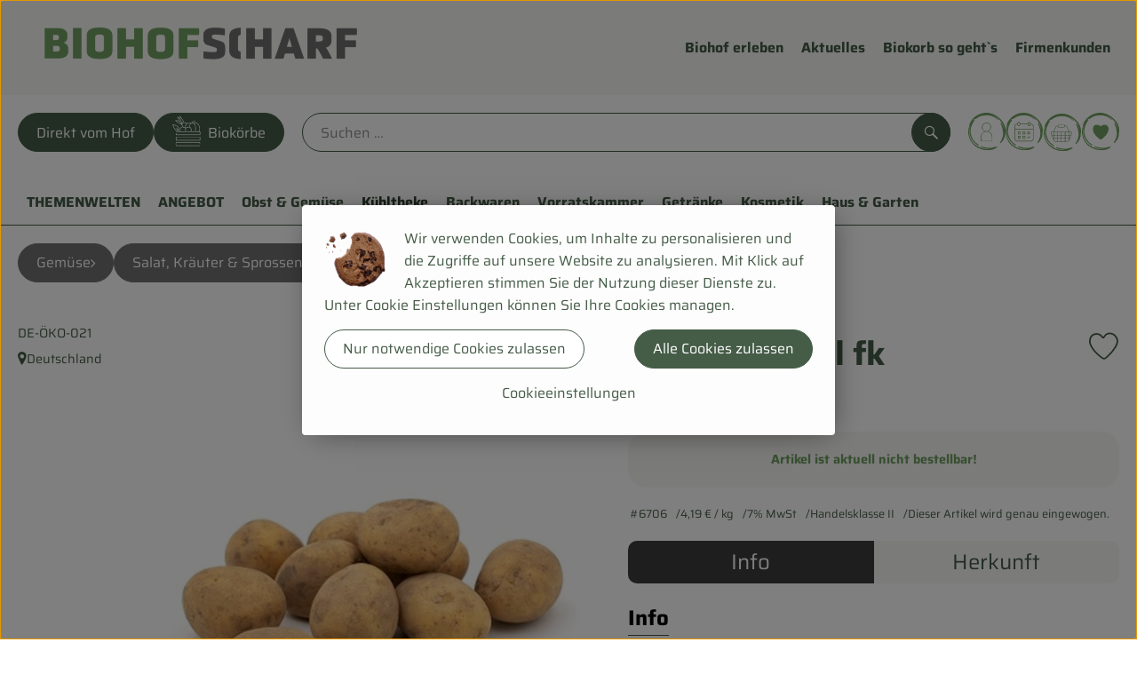

--- FILE ---
content_type: text/html; charset=UTF-8
request_url: https://www.biohof-scharf.de/p/fruehkartoffel-avanti-fk-6706
body_size: 22991
content:
<!DOCTYPE html><html lang="de"><head><title>Frühkartoffel fk - Biohof Scharf</title><meta charset="utf8" /><meta name="viewport" content="width=device-width, initial-scale=1" /><link rel="icon" type="image/png" href="/_Resources/Persistent/5/6/b/0/56b0a70bede0662fa882a44123146198077e53f4/bhs_favicon.svg" /><link rel="stylesheet" href="https://www.biohof-scharf.de/_Resources/Static/Packages/Oekokiste.Core/Styles/App2.0.css?bust=b29b3833" /><link href="https://www.biohof-scharf.de/_Resources/Static/Packages/Jonnitto.PrettyEmbedHelper/Styles/Main.css?bust=e0c3c489" rel="stylesheet" type="text/css" /><link rel="stylesheet" href="https://www.biohof-scharf.de/_Resources/Static/Packages/Oekokiste.Core/map-main.css?bust=16651b7b" /><script data-never-block>window.deferBasketEvents = true; window.pushServerPublicKey = 'BHQXXZFpDcfRztCdxGAufKORIRpeuw2xyISCSUk8zKRgwDpcYp8UFvMn4Z9fbpwnQgxkMLcggJh-dzj_LQSoMGA'; window.pushIsEnabled = false;</script><script type="module" defer src="https://www.biohof-scharf.de/_Resources/Static/Packages/Oekokiste.Core/JS/bundle.js?bust=105f5675" data-never-block></script><script data-never-block>window.basketData = undefined;</script><script data-never-block>window.translationTable = {"Oekokiste.Core:Basket:alternatives.noneFound":"Keine Tauschvorschl\u00e4ge gefunden","Oekokiste.Core:Basket:alternatives.showMore":"Neue Tauschvorschl\u00e4ge","Oekokiste.Core:Basket:buy-button.label.only-pre-ordered-products":"Jetzt vorbestellen","Oekokiste.Core:Basket:buy-button.label.order-now":"Zahlungspflichtig bestellen","Oekokiste.Core:Basket:buy-button.label.submit-changes":"\u00c4nderungen absenden","Oekokiste.Core:Basket:recipe-suggestions.button.see-recipe":"Rezept ansehen","Oekokiste.Core:Basket:recipe-suggestions.noneFound":"Keine Rezepte gefunden","Oekokiste.Core:Basket:recipe-suggestions.showMore":"Neue Rezeptvorschl\u00e4ge","Oekokiste.Core:Basket:recommendation-buttons.button.swap-articles.label":"Artikel austauschen","Oekokiste.Core:Basket:show-recipes.button":"Rezepte anzeigen","Oekokiste.Core:Basket:sum.minus-voucher":"abz\u00fcgl. Gutschein","Oekokiste.Core:DeliveryDates:calendar.events.multiple-orders":"Mehrere Bestellungen","Oekokiste.Core:DeliveryDates:calendar.events.order":"Bestellung","Oekokiste.Core:DeliveryDates:calendar.events.subscription-box":"Abokiste","Oekokiste.Core:DeliveryDates:calendar.events.tour":"Tour","Oekokiste.Core:DeliveryDates:calendar.today":"Heute","Oekokiste.Core:ErrorMessages:voucher.wrong-format":"Der Gutschein-Code wurde im falschen Format \u00fcbertragen.","Oekokiste.Core:Header:last-order-change-countdown.message.h":"Noch {timeRemaining} Std.!","Oekokiste.Core:Header:last-order-change-countdown.message.m":"Noch {timeRemaining} Min.!","Oekokiste.Core:Main:datetime.o-clock":"Uhr","Oekokiste.Core:MyAccount:accordion.field.deleteAccount.confirm":"L\u00f6schen des Kontos bitte best\u00e4tigen.","Oekokiste.Core:MyAccount:accordion.field.logindata.form.email.error.emailsNotMatching":"E-Mail Adressen stimmen nicht \u00fcberein","Oekokiste.Core:MySubscriptions:deselected-article-error-message":"Fehler beim Eintragen des Artikels oder der Gruppe. Bitte versuchen Sie es erneut.","Oekokiste.Core:MySubscriptions:deselected-article-success-message":"Vielen Dank, deine Eingabe wird gepr\u00fcft und dann deiner Liste hinzugef\u00fcgt.","Oekokiste.Core:MySubscriptions:deselected-article-wrong-input-message":"Bitte geben Sie einen g\u00fcltigen Artikel oder eine Gruppe ein.","Oekokiste.Core:ProductPage:image.alt-text":"Produktfoto zu ","Oekokiste.Core:ProductPage:price.approximately.short":"ca.","Oekokiste.Core:PushNotifications:register.client-permission-denied":"","Oekokiste.Core:PushNotifications:register.missing-public-key":"","Oekokiste.Core:SearchBar:search-results.recipes.image.alt-text":"Rezeptbild f\u00fcr ","Oekokiste.Core:SearchBar:search-results.show-less-button.label":"weniger Suchergebnisse","Oekokiste.Core:SearchBar:search-results.show-more-button.label":"weitere Suchergebnisse","Oekokiste.Core:Signup:delivery.depotSelected.which-tour-info.pickup":"Abholer","Oekokiste.Core:Signup:delivery.storageInstructions.form.storage.info.error-message.too-long":"Leider kann unser System zur Zeit nur 190 Zeichen speichern. Bitte k\u00fcrze deine Abstellnotiz.","Oekokiste.Core:Signup:gtc.errorMessage.passwordsNotMatching":"Passw\u00f6rter stimmen nicht \u00fcberein","Oekokiste.Core:Signup:payment.errorMessage.ibanInvalid":"Die IBAN ist ung\u00fcltig","Oekokiste.Core:Signup:process.step1.label":"Adresse pr\u00fcfen","Oekokiste.Core:Signup:process.step2.label":"Pers\u00f6nliche Daten","Oekokiste.Core:Signup:process.step3.label":"Zustellung","Oekokiste.Core:Signup:process.step4.label":"Bezahlung","Oekokiste.Core:Signup:process.step5.label":"AGB","Oekokiste.Core:UrlPaths:basket.url.path.label":"\/warenkorb","Oekokiste.Core:UrlPaths:myAccount.url.path.label":"\/mein-profil","Oekokiste.Core:UrlPaths:orderOverview.url.path.label":"\/bestellungen","Oekokiste.Core:YourOrders:delivery-note":"","Oekokiste.Core:YourOrders:order-state.cancelled":"Storniert","Oekokiste.Core:YourOrders:order-state.delivered":"Geliefert","Oekokiste.Core:YourOrders:order-state.done":"Abgeschlossen","Oekokiste.Core:YourOrders:order-state.open":"Offen","Oekokiste.Core:YourOrders:order-state.preparation":"In Vorbereitung","Oekokiste.Core:YourOrders:order-state.unknown":"Unbekannt","Oekokiste.Loyalty:RegioPoints:basket.regio-points":"{points} Regio Boni"}; window.locale = 'de'; window.localeForUrl = '';</script><script defer type="application/javascript" data-never-block>window.cookiePunchConfig={"consent":{"privacyPolicyUrl":"\/footer\/datenschutz.html","elementID":"klaro","noAutoLoad":false,"htmlTexts":true,"embedded":false,"groupByPurpose":false,"storageMethod":"cookie","cookieName":"cookieconsent","cookieExpiresAfterDays":120,"default":false,"mustConsent":false,"acceptAll":true,"hideDeclineAll":false,"hideLearnMore":false,"noticeAsModal":false,"disablePoweredBy":true,"additionalClass":null,"cookiePath":null,"cookieDomain":null,"contextualConsentOnly":false,"purposes":{"mediaembeds":{"name":"mediaembeds","title":"Videos","description":"Erlaubt die Einbindung von Videos."},"analytics":{"name":"analytics","title":"Analytics","description":"Tracking des Nutzerverhaltens (z.B. f\u00fcr gezieltere Werbekampagnen)."},"support":{"name":"support","title":"Kundensupport","description":"Erlaubt die Einbindung von Support-Hilfsmitteln, wie z.B. einem Chat."},"maps":{"name":"maps","title":"Kartendarstellung","description":"Externe Dienstleister*innen, die uns bei der Zahlungsabwicklung unterst\u00fctzen."},"payment":{"name":"payment","title":"Zahlungsabwicklung","description":""},"externalContent":{"name":"externalContent","title":"external content","description":"external content"}},"services":{"youtube":{"name":"youtube","title":"Youtube","description":"Erlaubt die Einbindung von Youtube-Videos.","purposes":["mediaembeds"],"contextualConsentOnly":null,"default":null,"cookies":null,"required":null,"optOut":null,"onlyOnce":null,"onInit":null,"onAccept":null,"onDecline":null},"googleAnalytics4":{"name":"googleAnalytics4","title":"Google Analytics 4","description":"Tracking und Auswertung des Nutzerverhaltens per Google Analytics.","purposes":["analytics"],"contextualConsentOnly":null,"default":null,"cookies":[{"pattern":"^_ga(_.*)?","patternIsRegex":true}],"required":null,"optOut":null,"onlyOnce":null,"onInit":null,"onAccept":"window.googleAnalyticsOnAccept()","onDecline":"window.googleAnalyticsOnDecline()"},"googleTagManager":{"name":"googleTagManager","title":"Google Tag Manager","description":"Einbettung von Tracking- und Auswertungsservices von Google und Drittanbietern per Google Tag Manager.","purposes":["analytics"],"contextualConsentOnly":null,"default":null,"cookies":null,"required":null,"optOut":null,"onlyOnce":null,"onInit":"window.googleTagManagerOnInit()","onAccept":"window.googleTagManagerOnAccept()","onDecline":null},"googleAds":{"name":"googleAds","title":"Google Ads","description":"Tracking und Auswertung von Google Ads-Kampagnen.","purposes":["analytics"],"contextualConsentOnly":null,"default":null,"cookies":null,"required":null,"optOut":null,"onlyOnce":null,"onInit":null,"onAccept":"window.googleAdsOnAccept()","onDecline":"window.googleAdsOnDecline()"},"facebookPixel":{"name":"facebookPixel","title":"Facebook Pixel","description":"Tracking und Auswertung des Nutzerverhaltens per Facebook Pixel.","purposes":["analytics"],"contextualConsentOnly":null,"default":null,"cookies":null,"required":null,"optOut":null,"onlyOnce":null,"onInit":null,"onAccept":null,"onDecline":null},"payPal":{"name":"payPal","title":"PayPal","description":"PayPal ist ein Zahlungsdienstleister und unterst\u00fctzt uns als eine weitere Bezahlm\u00f6glichkeit.","purposes":["payment"],"contextualConsentOnly":null,"default":null,"cookies":null,"required":null,"optOut":null,"onlyOnce":null,"onInit":null,"onAccept":null,"onDecline":null}},"translations":{"acceptAll":"Alle akzeptieren","acceptSelected":"Ausgew\u00e4hlte akzeptieren","close":"Schlie\u00dfen","consentModal":{"description":"Die folgenden Einstellungen regeln, welche Cookies auf dieser Seite eingebunden werden.","title":"Unsere Cookies"},"consentNotice":{"changeDescription":"Seit Ihrem letzten Besuch gab es \u00c4nderungen, bitte erneuern Sie Ihre Zustimmung.","title":"Cookie-Einstellungen","description":"Wir verwenden Cookies, um Inhalte zu personalisieren und die Zugriffe auf unsere Website zu analysieren. Mit Klick auf Akzeptieren stimmen Sie der Nutzung dieser Dienste zu. Unter Cookie Einstellungen k\u00f6nnen Sie Ihre Cookies managen.","learnMore":"Cookieeinstellungen","testing":"Testmodus!"},"contextualConsent":{"acceptAlways":"Immer","acceptOnce":"Einmalig","description":"Cookie-Schutz: Hier verbirgt sich externer Inhalt von {title}. Soll dieser geladen werden? Dabei werden Cookies gesetzt.","descriptionEmptyStore":"Um diesem Dienst dauerhaft zustimmen zu k\u00f6nnen, m\u00fcssen Sie {title} in den {link} zustimmen.","modalLinkText":"Cookie-Einstellungen"},"decline":"Nur notwendige Cookies zulassen","ok":"Alle Cookies zulassen","poweredBy":"Realisiert mit Klaro!","privacyPolicy":{"name":"Datenschutzerkl\u00e4rung","text":"In unserer {privacyPolicy} k\u00f6nnt ihr nachlesen, was wir uns dabei gedacht haben."},"purposeItem":{"service":"Dienst","services":"Dienste"},"purposes":{"advertising":{"description":"Diese Dienste verarbeiten pers\u00f6nliche Informationen, um Ihnen personalisierte oder interessenbezogene Werbung zu zeigen.","title":"Werbung"},"functional":{"description":"Diese Dienste sind f\u00fcr die korrekte Funktion dieser Website unerl\u00e4sslich. Sie k\u00f6nnen sie hier nicht deaktivieren, da der Dienst sonst nicht richtig funktionieren w\u00fcrde.\n","title":"Dienstbereitstellung"},"marketing":{"description":"Diese Dienste verarbeiten pers\u00f6nliche Daten, um Ihnen relevante Inhalte \u00fcber Produkte, Dienstleistungen oder Themen zu zeigen, die Sie interessieren k\u00f6nnten.","title":"Marketing"},"performance":{"description":"Diese Dienste verarbeiten personenbezogene Daten, um den von dieser Website angebotenen Service zu optimieren.\n","title":"Optimierung der Leistung"}},"save":"Speichern","service":{"disableAll":{"description":"Mit diesem Schalter k\u00f6nnen Sie alle Dienste aktivieren oder deaktivieren.","title":"Alle Dienste aktivieren oder deaktivieren"},"optOut":{"description":"Diese Dienste werden standardm\u00e4\u00dfig geladen (Sie k\u00f6nnen sich jedoch abmelden)","title":"(Opt-out)"},"purpose":"Zweck","purposes":"Zwecke","required":{"description":"Dieser Service ist immer erforderlich","title":"(immer erforderlich)"}}}}};</script><script defer type="application/javascript" src="/_Resources/Static/Packages/Sandstorm.CookiePunch/build/cookiepunch.nocss.js?bust=17c044dc" data-never-block></script><script async data-src="https://www.googletagmanager.com/gtag/js?id=G-939LQRGD61" data-type="text/javascript" type="text/plain" data-name="googleAnalytics4"></script><script data-type="text/javascript" data-src="/_Resources/Static/Packages/Oekokiste.Core/JavaScript/GoogleAnalytics4.js?bust=318c564b" id="ga4-script-tag" data-accountkey="G-939LQRGD61" type="text/plain" data-name="googleAnalytics4"></script><script type="text/javascript" data-never-block src="/_Resources/Static/Packages/Oekokiste.Core/JavaScript/GoogleAnalytics4CallbackFunctions.js?bust=b6706231"></script><script data-type="text/javascript" data-src="/_Resources/Static/Packages/Oekokiste.Core/JavaScript/GoogleTagManager.js?bust=80fe284e" id="gtm-script-tag" data-accountkey="GTM-W76KQFF9" type="text/plain" data-name="googleTagManager"></script><script type="text/javascript" data-never-block src="/_Resources/Static/Packages/Oekokiste.Core/JavaScript/GoogleTagManagerCallbackFunctions.js?bust=9149ddcf"></script><script data-type="text/javascript" data-src="/_Resources/Static/Packages/Oekokiste.Core/JavaScript/FacebookPixel.js?bust=5cd98f86" id="fbp-script-tag" data-accountkey="732374715736607" type="text/plain" data-name="facebookPixel"></script><script src="https://www.biohof-scharf.de/_Resources/Static/Packages/Jonnitto.PrettyEmbedHelper/Scripts/Main.js?bust=276ba02d" deferred data-never-block></script><meta property="og:title" content="Frühkartoffel fk" /><meta property="og:image" content="https://www.biohof-scharf.de/imagor/-VLtZaA0aMbw-byyFyZG82y9isYLMjag74Jfj3oO/fit-in/300x0/filters%3Aquality%2895%29/https%253A%252F%252Foekobox-online.eu%252Fv3%252Fshop%252Fscharf%252Fapi%252Fpx%252Fbt%252F6706%253Fbs.fit%253D0%2526bs.w%253D1200%2526h%253D9bc91020" /></head><body x-data="authentication()" x-ref="bodyTag" data-currency="€" @update-user-details.window="updateUserDetails()" class><div x-data="deliveryDates"><a data-testid="skipLink" href="#mainContent" class="skip-link sr-only sr-only--focusable" x-transition>Zum Hauptinhalt springen</a>        <div x-cloak x-show="changeSelectedOrderIsLoading" class="delivery-dates__loading__wrapper full-page-backdrop">
            <i class="oeko-icon-Tauschen icon--spinner-spin" aria-hidden="true"></i>
        </div>
        <span aria-live="polite" class="sr-only" x-text="changeSelectedOrderIsLoading ? 'Liefertermin wird geändert...' : ''"></span>        <dialog
            x-ref="conflictModal"
            class="modal delivery-dates__conflict-modal"
            aria-label="Dialog: Konflikt ist aufgetreten"
        >
            <div class="modal__header">
                <h2 class="modal__title">
                    Änderungen im Warenkorb
                </h2>
            </div>
            <div class="modal__body">
                <p>Hey, du hast Änderungen im Warenkorb für den <strong x-text="$getDateFormatted($store.deliveryDates.currentDeliveryTour?.date, 'short')"></strong> noch nicht abgesendet.</p>
                <p>Bitte entscheide bevor du in den neuen Termin <strong x-text="$getDateFormatted(newTourCandidate?.date, 'short')"></strong> wechselst, was du tun möchtest:</p>
                <div class="delivery-dates__conflict-modal__options">
                    <button
                        class="button"
                        x-on:click="transferAndSwitch(['modalButton'])"
                        :disabled="conflictModalButtonPressed !== null"
                    >
                        Mitnehmen
                        <i x-cloak x-show="conflictModalButtonPressed === 'transferAndSwitch'" class="oeko-icon-Tauschen icon--spinner-spin" aria-hidden="true"></i>
                    </button>
                    <span aria-live="polite" class="sr-only" x-text="conflictModalButtonPressed === 'transferAndSwitch' ? 'Änderungen am Warenkorb werden mitgenommen...' : ''"></span>

                    <button
                        class="button"
                        x-on:click="discardAndSwitch"
                        :disabled="conflictModalButtonPressed !== null"
                    >
                        Verwerfen
                        <i x-cloak x-show="conflictModalButtonPressed === 'discardAndSwitch'" class="oeko-icon-Tauschen icon--spinner-spin" aria-hidden="true"></i>
                    </button>
                    <span aria-live="polite" class="sr-only" x-text="conflictModalButtonPressed === 'discardAndSwitch' ? 'Änderungen am Warenkorb werden verworfen...' : ''"></span>

                    <button
                        class="button"
                        x-on:click="submitAndSwitch"
                        :disabled="conflictModalButtonPressed !== null"
                    >
                        Abschicken
                        <i x-cloak x-show="conflictModalButtonPressed === 'submitAndSwitch'" class="oeko-icon-Tauschen icon--spinner-spin" aria-hidden="true"></i>
                    </button>
                    <span aria-live="polite" class="sr-only" x-text="conflictModalButtonPressed === 'submitAndSwitch' ? 'Änderungen am Warenkorb werden abgeschickt...' : ''"></span>

                    <button
                        class="button button--type-inverted"
                        x-on:click="abortAndShowBasket"
                        :disabled="conflictModalButtonPressed !== null"
                    >
                        Warenkorb anschauen
                    </button>

                    <button
                        class="button button--type-inverted"
                        x-on:click="abortAndStay"
                        :disabled="conflictModalButtonPressed !== null"
                    >
                        Liefertermin nicht wechseln
                    </button>
                </div>
                <div class="form__error-message" x-show="$store.basket.submitErrorMessage" x-text="$store.basket.submitErrorMessage"></div>
                <!--<label>
                    <input type="checkbox" x-ref="rememberDecision"/>
                    Diese Entscheidung merken und in Zukunft nicht mehr fragen
                </label>-->
                <p>Zur Erinnerung:</p>
                <ul>
                    <li>Du kannst die Bestellung bis zum Bestellschluss immer wieder ändern!</li>
                    <!-- TODO: <li>Diese Einstellung kannst du unter "Meine Einstellungen" zurüclsetzen.</li> -->
                </ul>

                <!-- TODO: Show hint if orderLimit is not fullfilled and show last possible order time
                <p>
                    <sup>*</sup> Hinweis: Diese Bestellung liegt unter dem Mindestbestellwert.<br />
                    Du musst also möglicherweise bis zum  <span x-text="$getDateTimeFormatted(newTourCandidate.lastOrderChange, 'long')"></span> noch etwas hinzubestellen!
                </p>
                -->
            </div>
        </dialog><dialog x-ref="checkAvailabilityModal" class="modal" aria-label="Dialog: Artikel nicht verfügbar">
    <div class="modal__header">
        <h2 class="modal__title">Artikel nicht verfügbar</h2>
    </div>
    <div class="modal__body">
        <p>
            Folgende Artikel konnten leider nicht mitgenommen werden, da sie zum <strong x-text="$getDateFormatted($store.deliveryDates.currentDeliveryTour?.date)"></strong> nicht verfügbar sind .
        </p>
        <ul class="delivery-dates__item-list">
            <template x-for="product in nonTransferableProducts">
                <li
                    class="delivery-dates__item-list__item"
                    role="listitem"
                    x-bind:data-testid="product.id"
                    x-bind:aria-label="() => product.information.name . ' nicht für neues Lieferdatum verfügbar'"
                >
                    <div class="delivery-dates__item">
                        <div class="delivery-dates__item-image">
                            <img x-bind:src="product.information.imageUrl" x-bind:alt="product.information.name" />
                        </div>
                        <div class="delivery-dates__item-meta">
                            <div class="delivery-dates__item-title-and-price">
                                <h5 class="delivery-dates__item-title" x-text="product.information.name"></h5>
                                <span x-text="$getNumberFormatted(product.amount)"></span> à <span x-text="product.unit.unit"></span> × <span x-text="$getPriceFormatted(product.price)"></span> = <strong class="delivery-dates__item-price" x-text="$getPriceFormatted($getPrice(product))"></strong>
                            </div>
                        </div>
                    </div>
                </li>
            </template>
        </ul>
    </div>
    <form method="dialog" class="modal__footer">
        <button type="submit" class="button" @click="closeCheckAvailabilityModal()">Ok</button>
    </form>
</dialog>        <dialog
            x-ref="selectedTourModal"
            class="modal delivery-dates__select-tour-modal"
            aria-label="Dialog: Tour auswählen"
        >
            <div class="modal__header">
                <h2 class="modal__title">
                    <span
                        x-show="$store.deliveryDates.clickedTour?.address"
                        x-text="$store.deliveryDates.clickedTour?.address + ' am ' + $getDateFormatted($store.deliveryDates.clickedTour?.date)"
                    ></span>
                    <span
                        x-cloak
                        x-show="!$store.deliveryDates.clickedTour?.address"
                        x-text="$store.deliveryDates.clickedTour?.label + ' am ' + $getDateFormatted($store.deliveryDates.clickedTour?.date)"
                    ></span>
                </h2>
            </div>
            <div class="modal__body">
                <p x-cloak x-show="$deliveryDateWasMoved($store.deliveryDates.clickedTour)" class="text--important">
                    Ursprünglicher Liefertag: <strong x-text="$getDateFormatted($store.deliveryDates.clickedTour?.isReplacementFor, 'short')"></strong>
                </p>
                <p x-cloak x-show="$store.deliveryDates.clickedTour?.lastOrderChang" class="text--important">
                    Bestellschluss ist <strong x-text="$getDateTimeFormatted($store.deliveryDates.clickedTour?.lastOrderChange, 'short')"></strong>.
                </p>
                <div>
                    <span class="delivery-dates__select-tour-modal__label">Lieferkosten:</span>
                    <span x-text="$getPriceFormatted($store.deliveryDates.clickedTour?.deliveryCost)"></span>
                    <span x-show="$store.deliveryDates.clickedTour?.alwaysApplyDeliveryCost === false">
                        (ab <span x-text="$getPriceFormatted($store.deliveryDates.clickedTour?.noDeliveryCostThreshold)"></span> Bestellwert keine Liefergebühren)
                    </span>
                </div>
                <div x-show="$store.deliveryDates.clickedTour?.orders.length > 0">
                    <span class="delivery-dates__select-tour-modal__label">Bestellungen:</span>
                    <template x-for="order in $store.deliveryDates.clickedTour?.orders">
                        <div :data-testid="order.id" x-show="order.state !== 'Cancelled'" class="delivery-dates__select-tour-modal__order-exists__item">
                            <div>
                                <div x-show="order.id === -1">
                                    Es ist eine Abokiste zur Lieferung geplant.
                                </div>
                                <div x-show="order.id !== -1">
                                    <strong x-text="'#' + order.id"></strong> mit
                                    <span x-text="order.itemCount"></span>  Positionen über 
                                    <strong x-text="$getPriceFormatted(order.billingSum)"></strong><br />
                                    Lieferadresse: <strong x-text="order.address"></strong>
                                </div>
                                <span class="delivery-dates__select-tour-modal__order-not-changable-hint" x-show="!order.isChangeable">Diese Bestellung kann nicht geändert werden!</span>
                            </div>
                            <button
                                autofocus
                                :disabled="$isSelectedOrder($store.deliveryDates.clickedTour, order)"
                                x-show="!isBeforeToday($store.deliveryDates.clickedTour) && order.isChangeable"
                                class="button button--size-small button--select-tour"
                                aria-label=Auswählen
                                x-on:click="() => handleConfirmSelectTourModal($store.deliveryDates.clickedTour, order)">
                                Auswählen
                            </button>
                            <button
                                x-show="isBeforeToday($store.deliveryDates.clickedTour) || !order.isChangeable"
                                autofocus
                                class="button button--size-small button--type-inverted"
                                x-on:click="() => handleChangeToOrderHistory(order.id)">
                                Zur Bestellhistorie
                            </button>
                        </div>
                    </template>
                </div>
            </div>
            <div class="modal__footer">
                <button class="button button--type-inverted" x-on:click="handleCloseSelectTourModal()">
                    Schließen
                </button>
                <button
                    autofocus
                    :disabled="$isSelectedTour($store.deliveryDates.clickedTour) || isBeforeToday($store.deliveryDates.clickedTour)"
                    x-show="$store.deliveryDates.clickedTour?.orders.length === 0 || $store.deliveryDates.clickedTour?.orders.filter(order => order.state !== 'Cancelled').length === 0"
                    class="button"
                    x-on:click="() => handleConfirmSelectTourModal($store.deliveryDates.clickedTour, null)">
                    Auswählen
                </button>
            </div>
        </dialog>    <div
        x-data="miniBasket(true, 1, false)"
        class="mini-basket"
        :class="{ 'mini-basket--is-open': miniBasketIsOpen, 'mini-basket--is-loaded': !basketIsLoading }"
        x-trap="miniBasketIsOpen"
        @toggle-mini-basket.window="toggleMiniBasket()"
        @click.outside="closeMiniBasket(event)"
    >
            <dialog x-ref="cancelOrderModal" class="modal" aria-label="Dialog: Bestellung wirklich stornieren?">
        <div class="modal__header">
            <h2 class="modal__title">Bestellung wirklich stornieren?</h2>
        </div>
        <div class="modal__body" x-cloak x-show="$store.deliveryDates.currentOrder?.id === -1 || basketContainsSubscriptions()">
            Hinweis: Wenn du diese Bestellung stornierst,<br />wird eine Lieferpause für die betroffenen Abokisten/Abo Artikel erstellt.
        </div>
        <div class="modal__footer">
            <button
                type="button"
                class="button button--type-very-important"
                x-on:click="onCancelOrder"
                x-cloak
            >
                Ja, Bestellung stornieren
                <i x-show="$store.basket.isCancelling" class="oeko-icon-Tauschen icon--spinner-spin" aria-hidden="true"></i>
            </button>
            <span aria-live="polite" class="sr-only" x-text="$store.basket.isCancelling ? 'Bestellung wird storniert...' : ''"></span>

            <form method="dialog">
                <button class="button" type="submit" x-on:click="resetOrder">
                Nein, Bestellung nicht stornieren
                </button>
            </form>
        </div>
    </dialog>
            <header class="mini-basket__header">
        <div class="mini-basket__header-icon shop-menu__item shop-menu__item--basket">
        <img x-show="$store.basket.productCount === 0" src='/_Resources/Persistent/8/0/e/4/80e493ceab408b4257a82c3d96426259adb3aa55/bhs_icon_einkauf.svg' alt='Zum Warenkorb' class='shop-menu__item__icon' /><img x-cloak x-show="$store.basket.productCount > 0" src='/_Resources/Persistent/2/5/0/6/2506ffd4f63c628911485610219dbdac750ca1eb/bhs_korb_voll.svg' alt='Zum Warenkorb' class='shop-menu__item__icon' />
            <span class="shop-menu__item-counter" x-cloak x-show="$store.basket.productCount > 0"><span x-text="$store.basket.productCount"></span></span>
        </div>
        <h3 class="mini-basket__header-headline">
           Warenkorbvorschau
        </h3>
        <div class="mini-basket__header-order-note" x-cloak x-show="$store.user.isSignedIn && $store.deliveryDates.currentDeliveryTour">
            
                    Deine Bestellung <template x-if="$store.deliveryDates.currentOrder && $store.deliveryDates.currentOrder.id > 0"><strong data-testid="current-order-id" x-text="'#' + $store.deliveryDates.currentOrder.id"></strong></template> zum <strong x-text="$getDateFormatted($store.deliveryDates.currentDeliveryTour?.date, 'long')"></strong><br />Bis zum <strong x-text="$getDateTimeFormatted($store.deliveryDates.currentDeliveryTour?.lastOrderChange, 'long')"></strong> änderbar!
                
        </div>
        <div class="mini-basket__header-order-note" x-cloak x-show="!$store.user.isSignedIn">
            <a href="/login">Bitte Einloggen und Lieferdatum auswählen</a>
        </div>
        <div class="mini-basket__header-order-note" x-cloak x-show="$store.user.isSignedIn && !$store.deliveryDates.currentDeliveryTour">
            Scheinbar gab es ein Problem beim Laden der Liefertermine.
            <a href=/lieferdatum class="button button--size-small">Bitte Lieferdatum auswählen</a>
        </div>
        <div class="mini-basket__alcohol-note" x-cloak x-show="basketContainsProductsWithAlcohol()">
            
                    Es befinden sich Artikel mit Alkohol im Warenkorb. Die Lieferung darf nicht an Minderjährige erfolgen. Unser Fahrer wird dies bei der Auslieferung überprüfen.
                
        </div>
            <button class="mini-basket__header-close button button--square button--type-very-important-inverted" x-on:click="toggleMiniBasket()" aria-labelledby="close-mini-basket" x-show="miniBasketIsOpen">
        <i class="oeko-icon-close"></i>
        <span id="close-mini-basket" hidden>Warenkorbvorschau schließen</span>
    </button>
    </header>
        <div class="mini-basket__items" x-show="miniBasketIsOpen">
            <div class="basket__loading-indicator" x-cloak x-show="basketIsLoading">
                <i class="oeko-icon-Tauschen icon--spinner-spin" aria-hidden="true"></i>
            </div>
            <span aria-live="polite" class="sr-only" x-text="basketIsLoading ? 'Warenkorb wird geladen...' : ''"></span>
                <div class="mini-basket__empty" x-cloak x-show="showBasketIsEmptyMessage">
        <i class="oeko-icon-Box-traurig"></i>
    </div>
    <ul>
        <template x-for="voucher in $store.basket.vouchers" :key="voucher.model.id">
            <li
                x-bind:data-product-id="voucher.model.id"
                class="mini-basket__item mini-basket__item--Voucher"
                role="listitem"
                class="mini-basket__item--voucher"
            >
                <div class="mini-basket__item__tile">
                    <div :data-testid="'basketItemTitle-' + voucher.model.id" class="mini-basket__item-title">
                        <span x-text="getVoucherLabel(voucher)"></span>
                    </div>
                    <div x-cloak x-show="voucher.isPartOfExistingOrder" class="mini-basket__item-icon">
                        <i class="oeko-icon-Haken"></i>
                    </div>
                    <a x-class="mini-basket__item-image">
                        <img x-bind:src="voucher.imageUrl" x-bind:alt="$translate('Oekokiste.Core:ProductPage:image.alt-text') + getVoucherLabel(voucher)" loading="lazy" />
                    </a>
                    <div class="mini-basket__item-meta">
                        <div class="mini-basket__item-details">
                            <strong class="mini-basket__item-price" x-text="$getPriceFormatted(getSingleVoucherValue(voucher))"></strong>
                        </div>
                        <template x-if="voucher.model.type === 'PercentualVoucher'">
                            <div class="mini-basket__item-note">
                                <span>Der endgültige Rabatt wird nach dem Packen deiner Kiste anhand des tatsächlichen Rechnungsbetrags berechnet.</span>
                            </div>
                        </template>
                    </div>
                </div>
            </li>
        </template>
        <template x-for="(bucket, date) in sortedProducts" :key="date">
            <li>
                <h5 class="mini-basket__items-headline" x-show="date !== ''">
                    <span>
                        Deine Bestellung für <span x-text="$getDateFormatted(date, 'long')"></span>:
                    </span>
                </h5>
                <ul>
                    <template x-for="product in bucket.products" :key="product.idInBasket">
                        <li
                            x-bind:data-product-id="product.id"
                            class="mini-basket__item"
                            role="listitem"
                            :class="getClass(product)"
                            x-data="product($data.product.information, $data.product.information.discount)"
                        >
                            <div class="mini-basket__item__tile" x-bind:class="productHasInsufficientRemainingItems() ? 'mini-basket__item--insufficient-remaining-items-border' : ''">
                                    <a :data-testid="'basketItemTitle-' + product.id" x-bind:href="getProductUrl(product)" class="mini-basket__item-title">
        <span x-html="getTitle(product)"></span>
        <span
            x-show="product.information.productType !== 'Recipe'"
            class="sr-only"
            x-text="', ' + product.amount + ' '"></span>
        <span
            x-cloak x-show="product.information.productType !== 'Recipe' && product.unit.unit.includes('g') && !product.unit.unit.includes('kg')" class="sr-only">×</span>
        <span
            x-show="product.information.productType !== 'Recipe'"
            class="sr-only"
            x-text="' ' + product.unit.unit + ' im Warenkorb für insgesamt ' + $getPriceFormatted(getPrice(product))"
        ></span>
    </a>
                                    <div x-cloak x-show="getIconClass(product)" class="mini-basket__item-icon">
        <i :class="getIconClass(product)"></i>
    </div>
                                    <a x-bind:href="product.information.url" class="mini-basket__item-image" :class="product.information.productType === 'Recipe' ? 'mini-basket__item-image--recipe' : ''">
        <img x-bind:src="product.information.imageUrl" x-bind:alt="$translate('Oekokiste.Core:ProductPage:image.alt-text') + product.information.name" loading="lazy" />
    </a>
                                <div class="mini-basket__item-meta">
                                    <span class="mini-basket__item__duplicate-label" x-show="productHasDuplicatesInBasket(product)">Doppelt</span>
                                        <template x-if="product.information.productType !== 'Voucher' && product.information.productType !== 'Recipe'">
        <div class="mini-basket__item-details" x-show="product.amount > 0">
            <span aria-label="Menge" x-text="$getNumberFormatted(product.amount)"></span>
            <span x-cloak x-show="product.unit.unit.includes('g') && !product.unit.unit.includes('kg')">×</span>
            <span aria-label="Einheit" x-text="product.unit.unit"></span>
            <span>=</span>
            <strong class="mini-basket__item-price" x-text="$getPriceFormatted(getPrice(product))"></strong>
            <span class="mini-basket__item-discount" aria-label="Rabatt von:" x-cloak x-show="product.discount > 0" x-text="'-' + product.discount + '%'"></span>
        </div>
        <small x-show="getPrice(product) > 0">(inkl. <span x-text='product.information.vat'></span>% MwSt.)</small>
    </template>
    <template x-if="product.information.productType === 'Recipe'">
        <div class="mini-basket__item-details" x-show="product.amount > 0 && product.information.productType === 'Recipe'">
            <div class="mini-basket__item-details" x-show="product.information.productType === 'Recipe'">
                <span x-text="product.amount + ' Portionen'"></span>
            </div>
        </div>
    </template>
    <!-- <deprecated> {@see \Oekokiste\Core\Domain\Projection\Basket\Events\UpstreamOrderUpdateBasketEvent::fromArray} -->
    <template x-if="product.information.productType === 'Voucher'">
        <div class="mini-basket__item-details">
            <span class="mini-basket__item-price" x-text="$getPriceFormatted(getSingleVoucherValue(product))"></span>
        </div>
    </template>
    <!-- </deprecated> -->
    <template x-if="product.repeatXWeeks">
        <div class="mini-basket__item-subscription">
            <i class="oeko-icon-Tauschen"></i>
            <div>
                Im Abo <span x-text="$getLabelForSubscriptionValue(product.repeatXWeeks, [{&quot;value&quot;:&quot;0&quot;,&quot;label&quot;:&quot;Artikel einmalig liefern&quot;},{&quot;value&quot;:&quot;1&quot;,&quot;label&quot;:&quot;w\u00f6chentlich liefern&quot;},{&quot;value&quot;:&quot;2&quot;,&quot;label&quot;:&quot;alle 2 Wochen liefern&quot;},{&quot;value&quot;:&quot;3&quot;,&quot;label&quot;:&quot;alle 3 Wochen liefern&quot;},{&quot;value&quot;:&quot;4&quot;,&quot;label&quot;:&quot;alle 4 Wochen liefern&quot;},{&quot;value&quot;:&quot;6&quot;,&quot;label&quot;:&quot;alle 6 Wochen liefern&quot;},{&quot;value&quot;:&quot;8&quot;,&quot;label&quot;:&quot;alle 8 Wochen liefern&quot;}])"></span> <br />
                <!-- <span>ab Freitag 14.03.2021 (TODO)</span> -->
            </div>
        </div>
    </template>
    <template x-if="product.note">
        <div class="mini-basket__item-note">
            <span x-text="product.note"></span>
        </div>
    </template>

                                    <template x-if="getTourLimitDateForProduct(product)">
                                        <div class="mini-basket__item-order-period">
                                            Vorgezogener Bestellschluss: <span x-text="$getDateTimeFormatted(getTourLimitDateForProduct(product))"></span>
                                        </div>
                                    </template>
                                    <template x-if="!product.information.isProtected && !product.isChangeable && product.amount > 0">
                                        <div class="mini-basket__item-order-period mini-basket__item-exceeded-order-period">
                                            Bestellschluss bereits überschritten
                                        </div>
                                    </template>
                                    <div x-cloak x-show="product.isRemoved" class="mini-basket__item-item-removed-note">
                                        Artikel wird bei Absenden aus bestehender Bestellung entfernt
                                    </div>
                                    <div
                                        x-cloak
                                        x-show="productHasInsufficientRemainingItems()"
                                        class="mini-basket__item-insufficient-items-remaining-note"
                                    >
                                        Von diesem Artikel gibt es leider nur noch <span x-text="product.information.remainingItems * product.unit.factor"></span> <span x-text="product.unit.unit"></span>.
                                    </div>
                                </div>
                                <div x-cloak x-show="canEditProduct(product)" class="mini-basket__item-actions">
                                    <select
                                        x-cloak
                                        x-show="product.information.units.length > 1"
                                        title="Einheit"
                                        x-on:change="changeUnit(event, product)"
                                    >
                                        <template x-for="unit in product.information.units">
                                            <option :value="unit.name" :selected="product.unit.unitId === unit.unitId" x-text="unit.name"></option>
                                        </template>
                                    </select>
                                    <button data-testid="button-decrease" class="button button--square button--type-inverted button--size-small" x-bind:class="productHasInsufficientRemainingItems() ? 'mini-basket__item--insufficient-remaining-items-decrease-button' : ''" x-on:click="decreaseSelectedAmount(product)">
                                        <i class="oeko-icon-minus"></i>
                                        <span class="sr-only">Anzahl reduzieren</span>
                                    </button>
                                    <button data-testid="button-increase" class="button button--square button--size-small" x-on:click="increaseSelectedAmount(product)">
                                        <i class="oeko-icon-plus"></i>
                                        <span class="sr-only">Anzahl erhöhen</span>
                                    </button>
                                </div>
                                <div x-cloak x-show="canEditProduct(product)">
                                    <span aria-live="polite" class="sr-only" x-text="product.amount + ' ' + product.unit.unit + ' im Warenkorb für insgesamt ' + $getPriceFormatted(getPrice(product))"></span>
                                </div>
                                <div class="bulk-indicator bulk-indicator--mini" x-show="product.information.bulkPrice">
                                    <template x-if="!bulkAmountReached()">
                                        <span class="bulk-indicator__text">
                                            <span class="bold" x-text="'Noch ' + $missingToNextBulk(productInBasket?.information, productInBasket?.amount, productInBasket?.unit?.factor, productInBasket?.itemType)"></span>
                                            <span class="bold" x-cloak x-show="productInBasket?.unit?.unit.includes('g') && !productInBasket?.unit?.unit.includes('kg')">×</span>
                                            <span class="bold" x-text="productInBasket?.unit?.unit"></span>
                                            dann nur
                                            <span class="bold" x-html="bulkPriceFormatted"></span>
                                        </span>
                                    </template>
                                    <template x-if="bulkAmountReached()">
                                        <span class="bulk-indicator__text">
                                            <span class="bold">Jippie!</span> Jetzt gilt der Sparpreis: 
                                            <span class="bold" x-html="bulkPriceFormatted"></span>
                                        </span>
                                    </template>
                                </div>
                                <template x-if="product.information.bulkPrice">
                                    <span aria-live="polite" class="sr-only" x-html="bulkAmountReached() ? 'Jetzt gilt der Sparpreis:  ' + bulkPriceFormattedWithoutUnit + ' pro ' + productInBasket?.information.baseUnit : 'Noch ' + $missingToNextBulk(productInBasket?.information, productInBasket?.amount, productInBasket?.unit?.factor, productInBasket?.itemType)"></span>
                                    <span aria-live="polite" class="sr-only" x-cloak x-show="productInBasket?.unit?.unit.includes('g') && !productInBasket?.unit?.unit.includes('kg')">×</span>
                                    <span aria-live="polite" class="sr-only" x-html="productInBasket?.unit?.unit + ' dann nur ' + bulkPriceFormattedWithoutUnit + ' pro ' + productInBasket?.information.baseUnit"></span>
                                </template>
                                <div x-cloak x-show="product.isRemoved" class="mini-basket__item-undo">
                                    <button
                                        class="button button--type-inverted button--size-small"
                                        x-on:click="undoRemoveProduct(product, event)"
                                    >
                                        Rückgängig
                                        <span class="sr-only">(Löschen rückgängig machen)</span>
                                    </button>
                                </div>
                                <button
                                    x-cloak
                                    x-show="canDeleteProduct(product)"
                                    class="mini-basket__item-remove button button--square button--type-grey"
                                    x-bind:class="productHasInsufficientRemainingItems() ? 'mini-basket__item--insufficient-remaining-items-delete-button' : ''"
                                    x-on:click="removeProductFromBasket(product, event)"
                                >
                                    <i class="oeko-icon-trash"></i>
                                    <span class="sr-only">Artikel aus Warenkorb entfernen</span>
                                </button>

                            </div>
                            <template x-if="showAlternativesAndRecipeButtons(product)">
                                
                            </template>
                        </li>
                    </template>
                </ul>
            </li>
        </template>
    </ul>
        </div>
        <footer class="mini-basket__footer" x-show="miniBasketIsOpen">
            <div class="mini-basket__footer-inner" x-cloak x-show="basketIsEmpty()">
                    <div class="mini-basket__footer-empty-note" x-cloak x-show="showBasketIsEmptyMessage">
        <strong>Hier passt noch ganz viel rein!</strong>
        <p>
            Es sieht so aus, als hättest Du noch nichts<br />zu Deinem Warenkorb hinzugefügt.
        </p>
        <a href="/" class="button">Jetzt einkaufen</a>
    </div>
            </div>
            <div class="mini-basket__footer-inner" x-cloak x-show="!basketIsEmpty()">
                    <table class="mini-basket__sum-table" x-cloak x-show="basketContainsOnlyPreOrderProducts() == false">
        <tbody>
        <tr x-cloak x-show="!$store.basket.minOrderValue?.isReached && $store.user.isSignedIn">
            <td colspan="2" class="mini-basket__min-value-note">
                    <span x-cloak x-show="!$store.basket.minOrderValue?.overwritingPackStation">
        
                    Mindestbestellwert von <strong x-text="$getPriceFormatted($store.basket.minOrderValue?.minOrderValue)"></strong> noch nicht erreicht
                
    </span>
    <span x-cloak x-show="$store.basket.minOrderValue?.overwritingPackStation">
        
                    Mindestbestellwert von <strong x-text="$getPriceFormatted($store.basket.minOrderValue?.minOrderValue)"></strong> oder <strong x-text="$getPriceFormatted($store.basket.minOrderValue?.overwritingPackStation?.minOrderValue)"></strong> an <span x-text="$store.basket.minOrderValue?.overwritingPackStation?.name"></span> noch nicht erreicht
                
    </span>
            </td>
        </tr>
        <tr x-cloak x-show="$store.basket.minOrderValue?.packStations.length > 0 && $store.user.isSignedIn">
            <td colspan="2">
                    <div class="mini-basket__min-value-packstation-note">
        <template x-for="packStation in packStationsWithUnreachedMinOrderValue">
            <span :data-testid="packStation.name">
                
                    Mindestbestellwert von <strong x-text="$getPriceFormatted(packStation.minOrderValue)"></strong> an <span x-text="packStation.name"></span> noch nicht erreicht
                
            </span>
        </template>
    </div>
            </td>
        </tr>
        <tr>
            <td><strong>Gesamtsumme</strong></td>
            <td><strong x-text="$getPriceFormatted(getSum())"></strong></td>
        </tr>
        </tbody>
    </table>
                <a href="/warenkorb" class="button" data-testid="to-basket-button" >Zum Warenkorb</a>
            </div>
        </footer>
    </div><header class="shop-header" x-data="header" x-ref="header" x-on:scroll.window="handleWindowScroll()" aria-label="Shop Header"><div x-cloak x-show="$store.user.isSignedIn &amp;&amp; $store.deliveryDates.currentOrder &amp;&amp; $store.deliveryDates.currentOrder.id !== 0 &amp;&amp; $store.basket.hasOpenChanges" class="shop-header__open-changes"><strong>Achtung: </strong> Du hast noch offene Änderungen in deinem <a href=/warenkorb>Warenkorb</a>. Vergiss nicht, deine Änderungen abzusenden!  🥕</div><a href="/sendungsstatus" x-data="deliveryStatus" x-cloak x-show="$store.deliveryStatus.deliveryState &gt; 0" class="shop-header__delivery-status"><div class="shop-header__delivery-status__container container"><div class="shop-header__delivery-status__content"><p class="shop-header__delivery-status__description">Deine Kiste ist auf dem Weg zu dir.<br />Schau dir hier den Sendungsstatus an.</p><i class="oeko-icon-Truck shop-header__delivery-status__icon"></i></div></div></a><div class="shop-header__secondary"><div class="shop-header__content container"><a class="shop-header__logo" href="/" title="Zur Startseite"><img src="https://www.biohof-scharf.de/imagor/WwmANILaWzjz5TKQ10DjVLaC1t6L8Y_xppO6iJ3w/fit-in/0x120/filters%3Aexpire%281800410713000%29%3Aquality%2895%29/biokorb-scharf%252Fshared%252FData%252FPersistent%252FResources%252F%252Fa%252F4%252F9%252F0%252Fa490e531747e0a28f33af3b010f897ea31677f2c" alt="Logo von Biohof Scharf" /></a><nav class="neos-menu" aria-label="Metamenü"><ul class='main-menu__items main-menu__items--level-1'><li>
            <a
                class='main-menu__item  main-menu__item--has-children'
                href='/erleben/gemueseanbau.html'
                x-on:click='closeMenu($event)'
            >
                  Biohof erleben <div class='main-menu__item-arrow' x-on:click='openSecondLevel($event)'>
                <i class='oeko-icon-angle-down'></i>
            </div>
            </a>
        <ul class='main-menu__items main-menu__items--level-2'><li class="main-menu__back-entry">
                <a class='main-menu__item' x-on:click='backToLevel1($event)' href='#'>
                    <i class='oeko-icon-angle-left'></i> <span>Zurück zu Biohof erleben</span>
                </a></li><li>
            <a
                class='main-menu__item  '
                href='/erleben/biokorb.html'
                x-on:click='closeMenu($event)'
            >
                  Biokorb <div class='main-menu__item-arrow' x-on:click='openSecondLevel($event)'>
                <i class='oeko-icon-angle-down'></i>
            </div>
            </a>
        </li><li>
            <a
                class='main-menu__item  '
                href='/erleben/gemueseanbau.html'
                x-on:click='closeMenu($event)'
            >
                  Gemüseanbau <div class='main-menu__item-arrow' x-on:click='openSecondLevel($event)'>
                <i class='oeko-icon-angle-down'></i>
            </div>
            </a>
        </li><li>
            <a
                class='main-menu__item  '
                href='/erleben/younggemuesecoach.html'
                x-on:click='closeMenu($event)'
            >
                  Young Gemüse Coach <div class='main-menu__item-arrow' x-on:click='openSecondLevel($event)'>
                <i class='oeko-icon-angle-down'></i>
            </div>
            </a>
        </li><li>
            <a
                class='main-menu__item  '
                href='/erleben/mietbeet.html'
                x-on:click='closeMenu($event)'
            >
                  Mietbeet <div class='main-menu__item-arrow' x-on:click='openSecondLevel($event)'>
                <i class='oeko-icon-angle-down'></i>
            </div>
            </a>
        </li><li>
            <a
                class='main-menu__item  '
                href='/erleben/pferdepension.html'
                x-on:click='closeMenu($event)'
            >
                  Pferdepension <div class='main-menu__item-arrow' x-on:click='openSecondLevel($event)'>
                <i class='oeko-icon-angle-down'></i>
            </div>
            </a>
        </li><li>
            <a
                class='main-menu__item  '
                href='/erleben/lernort.html'
                x-on:click='closeMenu($event)'
            >
                  Bauernhoferlebnisse <div class='main-menu__item-arrow' x-on:click='openSecondLevel($event)'>
                <i class='oeko-icon-angle-down'></i>
            </div>
            </a>
        </li><li>
            <a
                class='main-menu__item  '
                href='/erleben/feldbau.html'
                x-on:click='closeMenu($event)'
            >
                  Feldbau <div class='main-menu__item-arrow' x-on:click='openSecondLevel($event)'>
                <i class='oeko-icon-angle-down'></i>
            </div>
            </a>
        </li><li>
            <a
                class='main-menu__item  '
                href='/erleben/huehnermobil.html'
                x-on:click='closeMenu($event)'
            >
                  Hühnermobil <div class='main-menu__item-arrow' x-on:click='openSecondLevel($event)'>
                <i class='oeko-icon-angle-down'></i>
            </div>
            </a>
        </li><li>
            <a
                class='main-menu__item  '
                href='/erleben/hofladen.html'
                x-on:click='closeMenu($event)'
            >
                  Hofladen <div class='main-menu__item-arrow' x-on:click='openSecondLevel($event)'>
                <i class='oeko-icon-angle-down'></i>
            </div>
            </a>
        </li><li>
            <a
                class='main-menu__item  '
                href='/erleben/regional-erzeuger-1.html'
                x-on:click='closeMenu($event)'
            >
                  Unsere Partner <div class='main-menu__item-arrow' x-on:click='openSecondLevel($event)'>
                <i class='oeko-icon-angle-down'></i>
            </div>
            </a>
        </li></ul></li><li>
            <a
                class='main-menu__item  main-menu__item--has-children'
                href='/erleben/gemueseanbau.html'
                x-on:click='closeMenu($event)'
            >
                  Aktuelles <div class='main-menu__item-arrow' x-on:click='openSecondLevel($event)'>
                <i class='oeko-icon-angle-down'></i>
            </div>
            </a>
        <ul class='main-menu__items main-menu__items--level-2'><li class="main-menu__back-entry">
                <a class='main-menu__item' x-on:click='backToLevel1($event)' href='#'>
                    <i class='oeko-icon-angle-left'></i> <span>Zurück zu Aktuelles</span>
                </a></li><li>
            <a
                class='main-menu__item  '
                href='/aktuelles/hofladen.html'
                x-on:click='closeMenu($event)'
            >
                  Hofladen <div class='main-menu__item-arrow' x-on:click='openSecondLevel($event)'>
                <i class='oeko-icon-angle-down'></i>
            </div>
            </a>
        </li></ul></li><li>
            <a
                class='main-menu__item  main-menu__item--has-children'
                href='/service-1/so-geht-es-1.html'
                x-on:click='closeMenu($event)'
            >
                  Biokorb so geht`s <div class='main-menu__item-arrow' x-on:click='openSecondLevel($event)'>
                <i class='oeko-icon-angle-down'></i>
            </div>
            </a>
        <ul class='main-menu__items main-menu__items--level-2'><li class="main-menu__back-entry">
                <a class='main-menu__item' x-on:click='backToLevel1($event)' href='#'>
                    <i class='oeko-icon-angle-left'></i> <span>Zurück zu Biokorb so geht`s</span>
                </a></li><li>
            <a
                class='main-menu__item  '
                href='/service-1/5-1-neukundenaktion.html'
                x-on:click='closeMenu($event)'
            >
                  5+1 Neukundenaktion <div class='main-menu__item-arrow' x-on:click='openSecondLevel($event)'>
                <i class='oeko-icon-angle-down'></i>
            </div>
            </a>
        </li><li>
            <a
                class='main-menu__item  '
                href='/service-1/neukunde-werden.html'
                x-on:click='closeMenu($event)'
            >
                  Neukunde werden <div class='main-menu__item-arrow' x-on:click='openSecondLevel($event)'>
                <i class='oeko-icon-angle-down'></i>
            </div>
            </a>
        </li><li>
            <a
                class='main-menu__item  '
                href='/service-1/haeufige-fragen.html'
                x-on:click='closeMenu($event)'
            >
                  Häufige Fragen <div class='main-menu__item-arrow' x-on:click='openSecondLevel($event)'>
                <i class='oeko-icon-angle-down'></i>
            </div>
            </a>
        </li><li>
            <a
                class='main-menu__item  '
                href='/service-1/kontakt.html'
                x-on:click='closeMenu($event)'
            >
                  Kontakt <div class='main-menu__item-arrow' x-on:click='openSecondLevel($event)'>
                <i class='oeko-icon-angle-down'></i>
            </div>
            </a>
        </li><li>
            <a
                class='main-menu__item  '
                href='/service-1/gutschein.html'
                x-on:click='closeMenu($event)'
            >
                  Gutschein <div class='main-menu__item-arrow' x-on:click='openSecondLevel($event)'>
                <i class='oeko-icon-angle-down'></i>
            </div>
            </a>
        </li><li>
            <a
                class='main-menu__item  '
                href='/service-1/freunde-werben.html'
                x-on:click='closeMenu($event)'
            >
                  Freunde werben <div class='main-menu__item-arrow' x-on:click='openSecondLevel($event)'>
                <i class='oeko-icon-angle-down'></i>
            </div>
            </a>
        </li><li>
            <a
                class='main-menu__item  '
                href='/service-1/warenkunde-1.html'
                x-on:click='closeMenu($event)'
            >
                  Warenkunde <div class='main-menu__item-arrow' x-on:click='openSecondLevel($event)'>
                <i class='oeko-icon-angle-down'></i>
            </div>
            </a>
        </li><li>
            <a
                class='main-menu__item  '
                href='/service-1/rezepte-1.html'
                x-on:click='closeMenu($event)'
            >
                  Rezepte <div class='main-menu__item-arrow' x-on:click='openSecondLevel($event)'>
                <i class='oeko-icon-angle-down'></i>
            </div>
            </a>
        </li><li>
            <a
                class='main-menu__item  '
                href='/service-1/reklamation.html'
                x-on:click='closeMenu($event)'
            >
                  Reklamation <div class='main-menu__item-arrow' x-on:click='openSecondLevel($event)'>
                <i class='oeko-icon-angle-down'></i>
            </div>
            </a>
        </li></ul></li><li>
            <a
                class='main-menu__item  main-menu__item--has-children'
                href='/firmenkunden/pausenkorb2.html'
                x-on:click='closeMenu($event)'
            >
                  Firmenkunden <div class='main-menu__item-arrow' x-on:click='openSecondLevel($event)'>
                <i class='oeko-icon-angle-down'></i>
            </div>
            </a>
        <ul class='main-menu__items main-menu__items--level-2'><li class="main-menu__back-entry">
                <a class='main-menu__item' x-on:click='backToLevel1($event)' href='#'>
                    <i class='oeko-icon-angle-left'></i> <span>Zurück zu Firmenkunden</span>
                </a></li><li>
            <a
                class='main-menu__item  '
                href='/firmenkunden/pausenkorb.html'
                x-on:click='closeMenu($event)'
            >
                  Pausenkorb <div class='main-menu__item-arrow' x-on:click='openSecondLevel($event)'>
                <i class='oeko-icon-angle-down'></i>
            </div>
            </a>
        </li><li>
            <a
                class='main-menu__item  '
                href='/firmenkunden/mitarbeitergutschein.html'
                x-on:click='closeMenu($event)'
            >
                  Mitarbeiter Gutschein <div class='main-menu__item-arrow' x-on:click='openSecondLevel($event)'>
                <i class='oeko-icon-angle-down'></i>
            </div>
            </a>
        </li><li>
            <a
                class='main-menu__item  '
                href='/firmenkunden/fuer-gastronomen.html'
                x-on:click='closeMenu($event)'
            >
                  Für Gastronomen <div class='main-menu__item-arrow' x-on:click='openSecondLevel($event)'>
                <i class='oeko-icon-angle-down'></i>
            </div>
            </a>
        </li></ul></li></ul></nav></div></div><div class="shop-header__primary"><div class="shop-header__content container" :class="{'shop-header__content--search-results-visible': $store.showSearchResults}"><a class="shop-header__logo" href="/" title="Zur Startseite"><img src="https://www.biohof-scharf.de/imagor/WwmANILaWzjz5TKQ10DjVLaC1t6L8Y_xppO6iJ3w/fit-in/0x120/filters%3Aexpire%281800410713000%29%3Aquality%2895%29/biokorb-scharf%252Fshared%252FData%252FPersistent%252FResources%252F%252Fa%252F4%252F9%252F0%252Fa490e531747e0a28f33af3b010f897ea31677f2c" alt="Logo von Biohof Scharf" /></a><button x-on:click="$dispatch('toggle-mobile-menu')" class="button button--type-link mobile-menu-toggle"><i class="oeko-icon-navicon"></i><span class="sr-only">Mobiles Menu öffnen oder schließen</span></button><nav class="kisten-menu" aria-label="Linkmenü"><ul class="main-menu__items main-menu__items--level-1"><li><a class="button" title="Link zu Direkt vom Hof" href="/m/themenwelten/direkt-vom-hof?path=/n_29/r_65">Direkt vom Hof</a></li><li><a class="button" title="Link zu Biokörbe" href="/m/unsere-biokoerbe?path=/n_28"><img aria-hidden="true" src="https://www.biohof-scharf.de/imagor/eDukb1V2n3Jx3TMQdqtXjlbo9J7pyUuaFtLqjL6k/fit-in/0x80/filters%3Aexpire%281800410713000%29%3Aquality%2895%29/biokorb-scharf%252Fshared%252FData%252FPersistent%252FResources%252F%252F8%252Fc%252F5%252Ff%252F8c5f4e038b3f271c88cd6568e263b13f6624208c" alt height="40" width="40" />Biokörbe</a></li></ul></nav><form x-data="searchBar" method="GET" action="/suche" x-ref="search" class="search-bar" x-on:click.outside="closeSearchResults(event)"><input type="search" placeholder="Suchen …" x-model="searchTerm" x-on:focus="$store.showSearchResults = true" x-on:click="handleSearchInputClick" x-on:input.debounce.250="event =&gt; triggerSearch(event)" x-ref="searchBarInput" name="term" aria-label="Suche" id="search-bar-input" autocomplete="off" /><button type="button" x-cloak x-show="searchTerm !== ''" class="button button--square search-bar__button--clear" x-on:click="clearSearch(event)"><i class="oeko-icon-close" aria-hidden="true"></i><span class="sr-only">Suche zurücksetzen</span></button><button class="button button--square search-bar__button--submit" type="submit"><i class="oeko-icon-Search" aria-hidden="true"></i><span class="sr-only">Suchen</span></button><div class="search-bar__results" x-show="$store.showSearchResults &amp;&amp; searchTerm.length &gt; 0 &amp;&amp; results" x-cloak><div class="search-bar__loading-overlay" x-show="isLoading"><i class="oeko-icon-Tauschen icon--spinner-spin" aria-hidden="true"></i></div><div class="search-bar__no-results" x-show="showNoResultsHint" x-cloak><p>Es wurden keine Ergebnisse zu <b x-text='searchTerm'></b> gefunden.</p></div><div class="search-bar__error" x-show="hasError" x-cloak><p>Leider ist bei der Suche etwas schief gelaufen. Bitte probiere es gleich erneut.</p></div><div class="search-bar__result__category" x-show="results.products.length &gt; 0"><span class="search-bar__result__category__title">Produkte</span></div><ul x-show="results.products.length &gt; 0" class="search-bar__result-list search-bar__result-list--product" :class="{'search-bar__result-list--show-all': allResultsAreVisible.products}"><template x-for="(result, index) in results.products"><li x-bind:data-product-id="result.identifier" x-data="product(result.productInformation, result.productInformation.discount)"><a class="search-bar__result__product" x-bind:href="result.url + '?source=search&amp;i=' + index"><img loading="lazy" :src="result.productInformation.imageUrl" :alt="$translate('Oekokiste.Core:ProductPage:image.alt-text') + result.productInformation.name" /><div class="search-bar__result__product__price-and-title"><span x-text="result.title"></span><template x-if="!showPriceOverrides"><span class="search-bar__result__product__price" x-html=" &quot;(&quot; + result.formattedPrices.price + &quot;)&quot; "></span></template><template x-if="showPriceOverrides"><span class="search-bar__result__product__price" x-html="'(' + basePriceOverwriteFormatted + ')'"></span></template><template x-if="discountCanBeApplied()"><span class="search-bar__result__product__discount-label" aria-label="Dieses Produkt hat einen Rabatt von" x-text="getDiscountValue()"></span></template></div><div class="search-bar__result__product__add-to-basket"><div class="mini-add-to-basket" x-bind:class="{'add-to-basket--in-basket': selectedAmount &gt; 0}" x-data="addToBasket(
                result.amountConfiguration,
                result.productInformation,
            )" x-on:click="handleAllClickEvents(event)"><div class="add-to-basket__in-basket" x-cloak x-show="selectedAmount &gt; 0"><strong x-text="currentPrice"></strong> im Warenkorb</div><div class="add-to-basket__primary-actions"><button class="button" x-on:click="increaseSelectedAmount()" :disabled="result.notAvailable === true"><i class="oeko-icon-plus"></i><i class="oeko-icon-Box"></i><span class="sr-only" x-text="selectedAmount &gt; 0 ? 'Anzahl im Warenkorb erhöhen' : 'Produkt zum Warenkorb hinzufügen'"></span></button></div></div></div></a></li></template></ul><button type="button" class="search-bar__show-more button button--type-secondary" x-show="results.products.length &gt; 3" x-on:click="toggleAllSearchResultsForCategory('products')"><span x-text="!allResultsAreVisible.products ? $translate('Oekokiste.Core:SearchBar:search-results.show-more-button.label') : $translate('Oekokiste.Core:SearchBar:search-results.show-less-button.label') "></span><i class="search-bar__result__category__button__arrow icon--chevron-down oeko-icon-angle-down" :class="{'search-bar__result__category__button__arrow--collapsed': !allResultsAreVisible.products}"></i></button><div class="search-bar__result__category" x-show="results.recipes.length &gt; 0"><span class="search-bar__result__category__title">Rezepte</span></div><ul x-show="results.recipes.length &gt; 0" class="search-bar__result-list search-bar__result-list--product" :class="{'search-bar__result-list--show-all': allResultsAreVisible.recipes}"><template x-for="(result, index) in results.recipes"><li><a class="search-bar__result__recipe" x-bind:href="result.url + '?source=search&amp;i='+index"><img loading="lazy" :src="result.imageUrl" :alt="$translate('Oekokiste.Core:SearchBar:search-results.recipes.image.alt-text') + result.title" /><span x-text="result.title"></span></a></li></template></ul><button type="button" class="search-bar__show-more button button--type-secondary" x-show="results.recipes.length &gt; 3" x-on:click="toggleAllSearchResultsForCategory('recipes')"><span x-text="!allResultsAreVisible.recipes ? $translate('Oekokiste.Core:SearchBar:search-results.show-more-button.label') : $translate('Oekokiste.Core:SearchBar:search-results.show-less-button.label') "></span><i class="search-bar__result__category__button__arrow icon--chevron-down oeko-icon-angle-down" :class="{'search-bar__result__category__button__arrow--collapsed': !allResultsAreVisible.recipes}"></i></button><div class="search-bar__result__category" x-show="results.ecoBoxes.length &gt; 0"><span class="search-bar__result__category__title">Kisten</span></div><ul x-show="results.ecoBoxes.length &gt; 0" class="search-bar__result-list search-bar__result-list--ecobox" :class="{'search-bar__result-list--show-all': allResultsAreVisible.ecoBoxes}"><template x-for="(result, index) in results.ecoBoxes"><li><a class="search-bar__result__ecobox" x-bind:href="result.url + '?source=search&amp;i=' + index"><img loading="lazy" :src="result.imageUrl" :alt="$translate('Oekokiste.Core:ProductPage:image.alt-text') + result.title" /><span x-text="result.title"></span></a></li></template></ul><button type="button" class="search-bar__show-more button button--type-secondary" x-show="results.ecoBoxes.length &gt; 3" x-on:click="toggleAllSearchResultsForCategory('ecoBoxes')"><span x-text="!allResultsAreVisible.ecoBoxes ? $translate('Oekokiste.Core:SearchBar:search-results.show-more-button.label') : $translate('Oekokiste.Core:SearchBar:search-results.show-less-button.label') "></span><i class="search-bar__result__category__button__arrow icon--chevron-down oeko-icon-angle-down" :class="{'search-bar__result__category__button__arrow--collapsed': !allResultsAreVisible.ecoBoxes}"></i></button><div class="search-bar__result__category" x-show="results.neosContent.length &gt; 0"><span class="search-bar__result__category__title">Inhalte</span></div><ul x-show="results.neosContent.length &gt; 0" class="search-bar__result-list" :class="{'search-bar__result-list--show-all': allResultsAreVisible.neosContent}"><template x-for="result in results.neosContent"><li><a x-bind:href="result.url"><span x-text="result.title"></span></a></li></template></ul><button type="button" class="search-bar__show-more button button--type-secondary" x-show="results.neosContent.length &gt; 3" x-on:click="toggleAllSearchResultsForCategory('neosContent')"><span x-text="!allResultsAreVisible.neosContent ? $translate('Oekokiste.Core:SearchBar:search-results.show-more-button.label') : $translate('Oekokiste.Core:SearchBar:search-results.show-less-button.label') "></span><i class="search-bar__result__category__button__arrow icon--chevron-down oeko-icon-angle-down" :class="{'search-bar__result__category__button__arrow--collapsed': !allResultsAreVisible.neosContent}"></i></button></div><span aria-live="polite" class="sr-only" x-text="isLoading &amp;&amp; searchTerm.length &gt; 0 ? 'Suchergebnisse wurden geladen.' : ''"></span></form><nav class="shop-menu" aria-label="Shopmenü"><ul><li class="shop-menu__profile"><a class="shop-menu__item" :href="$store.user.onClickOnProfileLink" title="Link zum Nutzerprofil" aria-label="Link zum Nutzerprofil"><img width='42' x-show='!$store.user.isSignedIn' src='/_Resources/Persistent/7/b/4/5/7b45947244bc79d6d6c90faebbace8507af6edb3/bhs_icon_login.svg' alt='user-icon' class='shop-menu__item__icon' /><img width='42' x-show='!$store.user.isSignedIn' src='/_Resources/Persistent/7/b/4/5/7b45947244bc79d6d6c90faebbace8507af6edb3/bhs_icon_login.svg' alt='user-icon' class='shop-menu__item__icon--mobile' /><img width='42' x-show='$store.user.isSignedIn' x-cloak src='/_Resources/Persistent/8/c/d/f/8cdf957993927dc68edfae6f4e3efcc388b21500/bhs_login_angemeldet.svg' alt='user-icon' class='shop-menu__item__icon' /><img width='42' x-show='$store.user.isSignedIn' x-cloak src='/_Resources/Persistent/8/c/d/f/8cdf957993927dc68edfae6f4e3efcc388b21500/bhs_login_angemeldet.svg' alt='user-icon' class='shop-menu__item__icon--mobile' /><template x-if="$store.user.isSignedIn &amp;&amp; $store.user.details?.firstname"><span class="shop-menu__username shop-menu__item-addon" x-text="$store.user.details?.firstname"></span></template></a><nav class="shop-menu__sub-menu" x-cloak x-show="$store.user.isSignedIn" aria-label="Mein Profil Menü"><ul><li><a href="/mein-profil">Mein Profil</a></li><li><a href="/bestellungen">Bestellübersicht</a></li><li><a href="/lieferpausen">Lieferpausen</a></li><li><a href="/meine-abos">Meine Abos</a></li><li><a class="button button--size-small" href="#" x-on:click="logout(event)" :disabled="isLoggingOut">Logout<i x-show="!isLoggingOut" class="oeko-icon-sign-out" aria-hidden="true"></i><i x-cloak x-show="isLoggingOut" class="oeko-icon-Tauschen icon--spinner-spin" aria-hidden="true"></i></a><span aria-live="polite" class="sr-only" x-text="isLoggingOut ? 'Du wirst ausgeloggt...' : ''"></span></li></ul></nav></li><li class="shop-menu__choose-delivery-date"><a class="shop-menu__item shop-menu__item--calendar" href="/lieferdatum" title="Link zum Kalender" aria-label="Link zum Kalender"><img width="42" src="/_Resources/Persistent/f/4/d/a/f4da683438d208b10a0370dab186e70d56c9fe87/bhs_icon-kalender.svg" alt="date-icon" class="shop-menu__item__icon" /><img width="42" src="/_Resources/Persistent/f/4/d/a/f4da683438d208b10a0370dab186e70d56c9fe87/bhs_icon-kalender.svg" alt="date-icon" class="shop-menu__item__icon--mobile" /><template x-if="$store.user.isSignedIn &amp;&amp; $store.deliveryDates.currentDeliveryTour"><span class="shop-menu__item-addon" x-text="getDisplayText()" x-on:destroy="destroy"></span></template></a><nav x-data="deliveryDatesSelector" class="shop-menu__sub-menu" x-cloak x-show="$store.user.isSignedIn" aria-label="Lieferdatumsmenü"><ul class="shop-menu__delivery-dates__list"><template x-for="deliveryEvent in selectableDeliveryEvents"><li class="shop-menu__delivery-dates__list__item"><a href="#" class="shop-menu__delivery-dates-item" x-on:click="() =&gt; changeSelectedOrder(deliveryEvent.tour, deliveryEvent.order)" :class="{ 'shop-menu__delivery-dates-item--is-selected': isSelected(deliveryEvent.tour, deliveryEvent.order) }" :disabled="isSelected(deliveryEvent.tour, deliveryEvent.order)"><strong x-text="$getDateFormatted(deliveryEvent.tour.date, 'short')"></strong><template x-if="deliveryEvent.order"><span x-text="deliveryEvent.order.address"></span></template><template x-if="!deliveryEvent.order &amp;&amp; deliveryEvent.tour.address"><span x-text="deliveryEvent.tour.address"></span></template><span x-show="!deliveryEvent.tour.address &amp;&amp; deliveryEvent.tour.label" x-text="deliveryEvent.tour.label"></span><span x-show="deliveryEvent.order &amp;&amp; deliveryEvent.order?.id !== -1" x-text="'#' + deliveryEvent.order?.id"></span></a></li></template></ul>        <template x-if="$store.deliveryDates.allDates.length == 0">
            <div>
                <p>
                    Es konnten keine Liefertermine gefunden werden.
                </p>
                <button
                    type="button"
                    class="button"
                    x-on:click="reloadDeliveryDates()"
                    :disabled="deliveryDatesReloading"
                >
                    Termine neu laden
                    <i x-show="deliveryDatesReloading" class="oeko-icon-Tauschen icon--spinner-spin" aria-hidden="true"></i>
                </button>
                <span aria-live="polite" class="sr-only" x-text="deliveryDatesReloading ? 'Liefertermine werden neu geladen...' : ''"></span>
            </div>
        </template><a x-cloak x-show="selectableDeliveryEvents.length &gt; 0" class="shop-menu__delivery-dates-item--show-all" href="/lieferdatum">Alle Termine</a></nav></li><li><button data-testid="basketButton" class="shop-menu__item shop-menu__item--basket button button--type-link" title="Link zum Warenkorb" x-on:click="$dispatch('toggle-mini-basket')" aria-labelledby="open-mini-basket"><div class="header-icon__basket__wrapper"><img x-show="$store.basket.productCount === 0" src='/_Resources/Persistent/8/0/e/4/80e493ceab408b4257a82c3d96426259adb3aa55/bhs_icon_einkauf.svg' alt='Zum Warenkorb' class='shop-menu__item__icon' /><img x-show="$store.basket.productCount === 0" src='/_Resources/Persistent/8/0/e/4/80e493ceab408b4257a82c3d96426259adb3aa55/bhs_icon_einkauf.svg' alt='Zum Warenkorb' class='shop-menu__item__icon--mobile' /><img x-cloak x-show="$store.basket.productCount > 0" src='/_Resources/Persistent/2/5/0/6/2506ffd4f63c628911485610219dbdac750ca1eb/bhs_korb_voll.svg' alt='Zum Warenkorb' class='shop-menu__item__icon' /><img x-cloak x-show="$store.basket.productCount > 0" src='/_Resources/Persistent/2/5/0/6/2506ffd4f63c628911485610219dbdac750ca1eb/bhs_korb_voll.svg' alt='Zum Warenkorb' class='shop-menu__item__icon--mobile' /><span class="shop-menu__item-addon" x-cloak x-show="$store.basket.productCount &gt; 0"><span x-text="$getPriceFormatted($store.basket.sumWithoutVouchers)"></span></span><span class="shop-menu__item-counter" x-cloak x-show="$store.basket.productCount &gt; 0" x-text="$store.basket.productCount"></span><span id="open-mini-basket" class="sr-only">Warenkorb öffnen, enthält aktuell <span x-text="$store.basket.productCount"></span> Artikel im Wert von <span x-text="$getPriceFormatted($store.basket.sum)"></span></span></div></button></li><li><a class="shop-menu__item shop-menu__item--wishlist" title="Link zu meinen Lieblingen" href="/lieblinge" aria-labelledby="wishlist-label"><div class="header-icon__favorite__wrapper"><img width="42" src="/_Resources/Persistent/e/1/c/e/e1cea2efe47d7df3c78d46503b9806e29bd2b7aa/bhs_favorit_gewaehlt.svg" alt="favorites-icon" class="header-icon__favorite shop-menu__item__icon" /><img width="42" src="/_Resources/Persistent/e/1/c/e/e1cea2efe47d7df3c78d46503b9806e29bd2b7aa/bhs_favorit_gewaehlt.svg" alt="favorites-icon" class="header-icon__favorite shop-menu__item__icon--mobile" /><span x-data="rezeptFavourite" class="shop-menu__item-counter" x-cloak x-show="$store.user.isSignedIn &amp;&amp; getAmountOfFavourites() &gt; 0" x-text="getAmountOfFavourites()"></span><span id="wishlist-label" class="sr-only">Link zu meinen Lieblingen, enthält aktuell <span x-text="$store.wishlist.favourites?.length"></span> Artikel</span></div></a></li></ul></nav></div></div></header><div x-data="mainMenu" x-ref="mainMenu" class="main-menu__wrapper" :class="{'main-menu__wrapper--mobile-menu-visible': $store.mobileMenuOpen == true}" @toggle-mobile-menu.window="toggleMobileMenuThroughEvent()" x-trap.noscroll="$store.mobileMenuOpen"><div class="main-menu container"><nav class="main-menu__kisten-menu-mobile" aria-label="Linkmenü"><ul class="main-menu__items main-menu__items--level-1"><li><a class="button" title="Link zu Direkt vom Hof" href="/m/themenwelten/direkt-vom-hof?path=/n_29/r_65">Direkt vom Hof</a></li><li><a class="button" title="Link zu Biokörbe" href="/m/unsere-biokoerbe?path=/n_28"><img aria-hidden="true" src="https://www.biohof-scharf.de/imagor/eDukb1V2n3Jx3TMQdqtXjlbo9J7pyUuaFtLqjL6k/fit-in/0x80/filters%3Aexpire%281800410713000%29%3Aquality%2895%29/biokorb-scharf%252Fshared%252FData%252FPersistent%252FResources%252F%252F8%252Fc%252F5%252Ff%252F8c5f4e038b3f271c88cd6568e263b13f6624208c" alt height="40" width="40" />Biokörbe</a></li></ul></nav><nav class="main-menu__shop" aria-label="Hauptmenü"><ul class='main-menu__items main-menu__items--level-1'><li>
            <a
                class='main-menu__item  '
                href='/m/themenwelten?path=/n_29'
                x-on:click='closeMenu($event)'
            >
                  THEMENWELTEN 
            </a>
        <ul class='main-menu__items main-menu__items--level-2'><li class="main-menu__back-entry">
                <a class='main-menu__item' x-on:click='backToLevel1($event)' href='#'>
                    <i class='oeko-icon-angle-left'></i> <span>Zurück zu THEMENWELTEN</span>
                </a></li><li>
            <a
                class='main-menu__item  '
                href='/m/themenwelten/guter-start-ins-neue-jahr?path=/n_29/r_134'
                x-on:click='closeMenu($event)'
            >
                  Guter Start ins neue Jahr 
            </a>
        </li><li>
            <a
                class='main-menu__item  '
                href='/m/themenwelten/suppen-und-eintoepfe?path=/n_29/r_133'
                x-on:click='closeMenu($event)'
            >
                  Suppen und Eintöpfe 
            </a>
        </li><li>
            <a
                class='main-menu__item  '
                href='/m/themenwelten/primavera-duftmomente?path=/n_29/r_148'
                x-on:click='closeMenu($event)'
            >
                  Primavera Duftmomente 
            </a>
        </li><li>
            <a
                class='main-menu__item  '
                href='/m/themenwelten/veganuary?path=/n_29/r_51'
                x-on:click='closeMenu($event)'
            >
                  Veganuary 
            </a>
        </li><li>
            <a
                class='main-menu__item  '
                href='/m/themenwelten/unverpackt?path=/n_29/r_73'
                x-on:click='closeMenu($event)'
            >
                  Unverpackt 
            </a>
        </li><li>
            <a
                class='main-menu__item  '
                href='/m/themenwelten/plastikfreier-haushalt?path=/n_29/r_74'
                x-on:click='closeMenu($event)'
            >
                  Plastikfreier Haushalt 
            </a>
        </li><li>
            <a
                class='main-menu__item  '
                href='/m/themenwelten/geschenke?path=/n_29/r_16'
                x-on:click='closeMenu($event)'
            >
                  Geschenke 
            </a>
        </li></ul></li><li>
            <a
                class='main-menu__item  '
                href='/m/angebot?path=/n_41'
                x-on:click='closeMenu($event)'
            >
                  ANGEBOT 
            </a>
        <ul class='main-menu__items main-menu__items--level-2'><li class="main-menu__back-entry">
                <a class='main-menu__item' x-on:click='backToLevel1($event)' href='#'>
                    <i class='oeko-icon-angle-left'></i> <span>Zurück zu ANGEBOT</span>
                </a></li><li>
            <a
                class='main-menu__item  '
                href='/m/angebot/3er-packs-spare-bis-zu-10?path=/n_41/r_111'
                x-on:click='closeMenu($event)'
            >
                  3er Packs - Spare bis zu 10% 
            </a>
        </li><li>
            <a
                class='main-menu__item  '
                href='/m/angebot/monatsangebot-januar?path=/n_41/r_82'
                x-on:click='closeMenu($event)'
            >
                  Monatsangebot Januar 
            </a>
        </li><li>
            <a
                class='main-menu__item  '
                href='/m/angebot/abverkauf-kurzes-mhd?path=/n_41/r_102'
                x-on:click='closeMenu($event)'
            >
                  Abverkauf - kurzes MHD 
            </a>
        </li><li>
            <a
                class='main-menu__item  '
                href='/m/angebot/fuer-dich-fuer-jeden-tag?path=/n_41/r_64'
                x-on:click='closeMenu($event)'
            >
                  Für Dich für jeden Tag 
            </a>
        </li><li>
            <a
                class='main-menu__item  '
                href='/m/angebot/neu-im-sortiment?path=/n_41/r_22'
                x-on:click='closeMenu($event)'
            >
                  Neu im Sortiment 
            </a>
        </li></ul></li><li>
            <a
                class='main-menu__item  '
                href='/m/obst-gemuese?path=/n_58'
                x-on:click='closeMenu($event)'
            >
                  Obst & Gemüse 
            </a>
        <ul class='main-menu__items main-menu__items--level-2'><li class="main-menu__back-entry">
                <a class='main-menu__item' x-on:click='backToLevel1($event)' href='#'>
                    <i class='oeko-icon-angle-left'></i> <span>Zurück zu Obst & Gemüse</span>
                </a></li><li>
            <a
                class='main-menu__item  '
                href='/m/obst-gemuese/obst?path=/n_58/g_2'
                x-on:click='closeMenu($event)'
            >
                  Obst 
            </a>
        </li><li>
            <a
                class='main-menu__item  '
                href='/m/obst-gemuese/gemuese?path=/n_58/g_1'
                x-on:click='closeMenu($event)'
            >
                  Gemüse 
            </a>
        </li></ul></li><li>
            <a
                class='main-menu__item main-menu__item--is-active '
                href='/m/kuehltheke?path=/n_59'
                x-on:click='closeMenu($event)'
            >
                  Kühltheke 
            </a>
        <ul class='main-menu__items main-menu__items--level-2'><li class="main-menu__back-entry">
                <a class='main-menu__item' x-on:click='backToLevel1($event)' href='#'>
                    <i class='oeko-icon-angle-left'></i> <span>Zurück zu Kühltheke</span>
                </a></li><li>
            <a
                class='main-menu__item  '
                href='/m/kuehltheke/gefluegel?path=/n_59/g_10'
                x-on:click='closeMenu($event)'
            >
                  Geflügel 
            </a>
        </li><li>
            <a
                class='main-menu__item  '
                href='/m/kuehltheke/eier?path=/n_59/sg_14'
                x-on:click='closeMenu($event)'
            >
                  Eier 
            </a>
        </li><li>
            <a
                class='main-menu__item  '
                href='/m/kuehltheke/fleisch-wurst?path=/n_59/g_9'
                x-on:click='closeMenu($event)'
            >
                  Fleisch & Wurst 
            </a>
        </li><li>
            <a
                class='main-menu__item  '
                href='/m/kuehltheke/frische-nudeln-teigwaren?path=/n_59/sg_176'
                x-on:click='closeMenu($event)'
            >
                  Frische Nudeln & Teigwaren 
            </a>
        </li><li>
            <a
                class='main-menu__item  '
                href='/m/kuehltheke/milchprodukte?path=/n_59/g_7'
                x-on:click='closeMenu($event)'
            >
                  Milchprodukte 
            </a>
        </li><li>
            <a
                class='main-menu__item main-menu__item--is-active '
                href='/m/kuehltheke/kaese?path=/n_59/g_6'
                x-on:click='closeMenu($event)'
            >
                  Käse 
            </a>
        </li><li>
            <a
                class='main-menu__item  '
                href='/m/kuehltheke/tofu-soja-co?path=/n_59/g_8'
                x-on:click='closeMenu($event)'
            >
                  Tofu Soja & Co. 
            </a>
        </li><li>
            <a
                class='main-menu__item  '
                href='/m/kuehltheke/fisch?path=/n_59/g_11'
                x-on:click='closeMenu($event)'
            >
                  Fisch 
            </a>
        </li></ul></li><li>
            <a
                class='main-menu__item  '
                href='/m/backwaren?path=/n_60'
                x-on:click='closeMenu($event)'
            >
                  Backwaren 
            </a>
        <ul class='main-menu__items main-menu__items--level-2'><li class="main-menu__back-entry">
                <a class='main-menu__item' x-on:click='backToLevel1($event)' href='#'>
                    <i class='oeko-icon-angle-left'></i> <span>Zurück zu Backwaren</span>
                </a></li><li>
            <a
                class='main-menu__item  '
                href='/m/backwaren/brot?path=/n_60/sg_32'
                x-on:click='closeMenu($event)'
            >
                  Brot 
            </a>
        </li><li>
            <a
                class='main-menu__item  '
                href='/m/backwaren/broetchen?path=/n_60/sg_33'
                x-on:click='closeMenu($event)'
            >
                  Brötchen 
            </a>
        </li><li>
            <a
                class='main-menu__item  '
                href='/m/backwaren/suesses-gebaeck?path=/n_60/sg_34'
                x-on:click='closeMenu($event)'
            >
                  süßes Gebäck 
            </a>
        </li><li>
            <a
                class='main-menu__item  '
                href='/m/backwaren/toast-knaecke-co?path=/n_60/sg_35'
                x-on:click='closeMenu($event)'
            >
                  Toast, Knäcke & Co. 
            </a>
        </li><li>
            <a
                class='main-menu__item  '
                href='/m/backwaren/aufbackwaren?path=/n_60/sg_38'
                x-on:click='closeMenu($event)'
            >
                  Aufbackwaren 
            </a>
        </li><li>
            <a
                class='main-menu__item  '
                href='/m/backwaren/waffeln?path=/n_60/sg_36'
                x-on:click='closeMenu($event)'
            >
                  Waffeln 
            </a>
        </li><li>
            <a
                class='main-menu__item  '
                href='/m/backwaren/glutenfrei?path=/n_60/sg_37'
                x-on:click='closeMenu($event)'
            >
                  glutenfrei 
            </a>
        </li></ul></li><li>
            <a
                class='main-menu__item  '
                href='/m/vorratskammer?path=/n_61'
                x-on:click='closeMenu($event)'
            >
                  Vorratskammer 
            </a>
        <ul class='main-menu__items main-menu__items--level-2'><li class="main-menu__back-entry">
                <a class='main-menu__item' x-on:click='backToLevel1($event)' href='#'>
                    <i class='oeko-icon-angle-left'></i> <span>Zurück zu Vorratskammer</span>
                </a></li><li>
            <a
                class='main-menu__item  '
                href='/m/vorratskammer/wuerzige-aufstriche?path=/n_61/g_13'
                x-on:click='closeMenu($event)'
            >
                  Würzige Aufstriche 
            </a>
        </li><li>
            <a
                class='main-menu__item  '
                href='/m/vorratskammer/trockenware?path=/n_61/g_4'
                x-on:click='closeMenu($event)'
            >
                  Trockenware 
            </a>
        </li><li>
            <a
                class='main-menu__item  '
                href='/m/vorratskammer/konserven-antipasti?path=/n_61/g_15'
                x-on:click='closeMenu($event)'
            >
                  Konserven & Antipasti 
            </a>
        </li><li>
            <a
                class='main-menu__item  '
                href='/m/vorratskammer/wuerzen?path=/n_61/g_16'
                x-on:click='closeMenu($event)'
            >
                  Würzen 
            </a>
        </li><li>
            <a
                class='main-menu__item  '
                href='/m/vorratskammer/suesses-knabbereien?path=/n_61/g_14'
                x-on:click='closeMenu($event)'
            >
                  Süßes & Knabbereien 
            </a>
        </li><li>
            <a
                class='main-menu__item  '
                href='/m/vorratskammer/suesse-aufstriche-honig?path=/n_61/g_12'
                x-on:click='closeMenu($event)'
            >
                  Süße Aufstriche/ Honig 
            </a>
        </li><li>
            <a
                class='main-menu__item  '
                href='/m/vorratskammer/kaffee-tee-kakao?path=/n_61/g_21'
                x-on:click='closeMenu($event)'
            >
                  Kaffee, Tee, Kakao 
            </a>
        </li></ul></li><li>
            <a
                class='main-menu__item  '
                href='/m/getraenke?path=/n_62'
                x-on:click='closeMenu($event)'
            >
                  Getränke 
            </a>
        <ul class='main-menu__items main-menu__items--level-2'><li class="main-menu__back-entry">
                <a class='main-menu__item' x-on:click='backToLevel1($event)' href='#'>
                    <i class='oeko-icon-angle-left'></i> <span>Zurück zu Getränke</span>
                </a></li><li>
            <a
                class='main-menu__item  '
                href='/m/getraenke/bier-spirituosen?path=/n_62/g_20'
                x-on:click='closeMenu($event)'
            >
                  Bier, Spirituosen 
            </a>
        </li><li>
            <a
                class='main-menu__item  '
                href='/m/getraenke/wein-sekt?path=/n_62/g_19'
                x-on:click='closeMenu($event)'
            >
                  Wein, Sekt 
            </a>
        </li><li>
            <a
                class='main-menu__item  '
                href='/m/getraenke/wasser-saft-limo?path=/n_62/g_18'
                x-on:click='closeMenu($event)'
            >
                  Wasser, Saft, Limo 
            </a>
        </li></ul></li><li>
            <a
                class='main-menu__item  '
                href='/m/kosmetik?path=/n_63'
                x-on:click='closeMenu($event)'
            >
                  Kosmetik 
            </a>
        <ul class='main-menu__items main-menu__items--level-2'><li class="main-menu__back-entry">
                <a class='main-menu__item' x-on:click='backToLevel1($event)' href='#'>
                    <i class='oeko-icon-angle-left'></i> <span>Zurück zu Kosmetik</span>
                </a></li><li>
            <a
                class='main-menu__item  '
                href='/m/kosmetik/maennerpflege?path=/n_63/sg_112'
                x-on:click='closeMenu($event)'
            >
                  Männerpflege 
            </a>
        </li><li>
            <a
                class='main-menu__item  '
                href='/m/kosmetik/sonnen-mueckenschutz?path=/n_63/sg_114'
                x-on:click='closeMenu($event)'
            >
                  Sonnen / Mückenschutz 
            </a>
        </li><li>
            <a
                class='main-menu__item  '
                href='/m/kosmetik/gesichtspflege?path=/n_63/sg_86'
                x-on:click='closeMenu($event)'
            >
                  Gesichtspflege 
            </a>
        </li><li>
            <a
                class='main-menu__item  '
                href='/m/kosmetik/baby-kind?path=/n_63/sg_111'
                x-on:click='closeMenu($event)'
            >
                  Baby & Kind 
            </a>
        </li><li>
            <a
                class='main-menu__item  '
                href='/m/kosmetik/hygieneartikel?path=/n_63/sg_130'
                x-on:click='closeMenu($event)'
            >
                  Hygieneartikel 
            </a>
        </li><li>
            <a
                class='main-menu__item  '
                href='/m/kosmetik/dusch-bad?path=/n_63/sg_85'
                x-on:click='closeMenu($event)'
            >
                  Dusch & Bad 
            </a>
        </li><li>
            <a
                class='main-menu__item  '
                href='/m/kosmetik/zahn-lippenpflege?path=/n_63/sg_113'
                x-on:click='closeMenu($event)'
            >
                  Zahn & Lippenpflege 
            </a>
        </li><li>
            <a
                class='main-menu__item  '
                href='/m/kosmetik/koerperpflege?path=/n_63/sg_99'
                x-on:click='closeMenu($event)'
            >
                  Körperpflege 
            </a>
        </li><li>
            <a
                class='main-menu__item  '
                href='/m/kosmetik/haarpflege?path=/n_63/sg_84'
                x-on:click='closeMenu($event)'
            >
                  Haarpflege 
            </a>
        </li></ul></li><li>
            <a
                class='main-menu__item  '
                href='/m/haus-garten?path=/n_64'
                x-on:click='closeMenu($event)'
            >
                  Haus & Garten 
            </a>
        <ul class='main-menu__items main-menu__items--level-2'><li class="main-menu__back-entry">
                <a class='main-menu__item' x-on:click='backToLevel1($event)' href='#'>
                    <i class='oeko-icon-angle-left'></i> <span>Zurück zu Haus & Garten</span>
                </a></li><li>
            <a
                class='main-menu__item  '
                href='/m/haus-garten/gartensaison?path=/n_64/r_12'
                x-on:click='closeMenu($event)'
            >
                  Gartensaison 
            </a>
        </li><li>
            <a
                class='main-menu__item  '
                href='/m/haus-garten/tiernahrung?path=/n_64/g_33'
                x-on:click='closeMenu($event)'
            >
                  Tiernahrung 
            </a>
        </li><li>
            <a
                class='main-menu__item  '
                href='/m/haus-garten/gutscheine-zeitschriften?path=/n_64/g_24'
                x-on:click='closeMenu($event)'
            >
                  Gutscheine, Zeitschriften 
            </a>
        </li><li>
            <a
                class='main-menu__item  '
                href='/m/haus-garten/haushalt?path=/n_64/g_31'
                x-on:click='closeMenu($event)'
            >
                  Haushalt 
            </a>
        </li><li>
            <a
                class='main-menu__item  '
                href='/m/haus-garten/garten?path=/n_64/g_23'
                x-on:click='closeMenu($event)'
            >
                  Garten 
            </a>
        </li><li>
            <a
                class='main-menu__item  '
                href='/m/haus-garten/reinigungsmittel?path=/n_64/g_30'
                x-on:click='closeMenu($event)'
            >
                  Reinigungsmittel 
            </a>
        </li></ul></li></ul></nav><nav class="main-menu__neos" aria-label="Metamenü"><ul class='main-menu__items main-menu__items--level-1'><li>
            <a
                class='main-menu__item  main-menu__item--has-children'
                href='/erleben/gemueseanbau.html'
                x-on:click='closeMenu($event)'
            >
                  Biohof erleben <div class='main-menu__item-arrow' x-on:click='openSecondLevel($event)'>
                <i class='oeko-icon-angle-down'></i>
            </div>
            </a>
        <ul class='main-menu__items main-menu__items--level-2'><li class="main-menu__back-entry">
                <a class='main-menu__item' x-on:click='backToLevel1($event)' href='#'>
                    <i class='oeko-icon-angle-left'></i> <span>Zurück zu Biohof erleben</span>
                </a></li><li>
            <a
                class='main-menu__item  '
                href='/erleben/biokorb.html'
                x-on:click='closeMenu($event)'
            >
                  Biokorb <div class='main-menu__item-arrow' x-on:click='openSecondLevel($event)'>
                <i class='oeko-icon-angle-down'></i>
            </div>
            </a>
        </li><li>
            <a
                class='main-menu__item  '
                href='/erleben/gemueseanbau.html'
                x-on:click='closeMenu($event)'
            >
                  Gemüseanbau <div class='main-menu__item-arrow' x-on:click='openSecondLevel($event)'>
                <i class='oeko-icon-angle-down'></i>
            </div>
            </a>
        </li><li>
            <a
                class='main-menu__item  '
                href='/erleben/younggemuesecoach.html'
                x-on:click='closeMenu($event)'
            >
                  Young Gemüse Coach <div class='main-menu__item-arrow' x-on:click='openSecondLevel($event)'>
                <i class='oeko-icon-angle-down'></i>
            </div>
            </a>
        </li><li>
            <a
                class='main-menu__item  '
                href='/erleben/mietbeet.html'
                x-on:click='closeMenu($event)'
            >
                  Mietbeet <div class='main-menu__item-arrow' x-on:click='openSecondLevel($event)'>
                <i class='oeko-icon-angle-down'></i>
            </div>
            </a>
        </li><li>
            <a
                class='main-menu__item  '
                href='/erleben/pferdepension.html'
                x-on:click='closeMenu($event)'
            >
                  Pferdepension <div class='main-menu__item-arrow' x-on:click='openSecondLevel($event)'>
                <i class='oeko-icon-angle-down'></i>
            </div>
            </a>
        </li><li>
            <a
                class='main-menu__item  '
                href='/erleben/lernort.html'
                x-on:click='closeMenu($event)'
            >
                  Bauernhoferlebnisse <div class='main-menu__item-arrow' x-on:click='openSecondLevel($event)'>
                <i class='oeko-icon-angle-down'></i>
            </div>
            </a>
        </li><li>
            <a
                class='main-menu__item  '
                href='/erleben/feldbau.html'
                x-on:click='closeMenu($event)'
            >
                  Feldbau <div class='main-menu__item-arrow' x-on:click='openSecondLevel($event)'>
                <i class='oeko-icon-angle-down'></i>
            </div>
            </a>
        </li><li>
            <a
                class='main-menu__item  '
                href='/erleben/huehnermobil.html'
                x-on:click='closeMenu($event)'
            >
                  Hühnermobil <div class='main-menu__item-arrow' x-on:click='openSecondLevel($event)'>
                <i class='oeko-icon-angle-down'></i>
            </div>
            </a>
        </li><li>
            <a
                class='main-menu__item  '
                href='/erleben/hofladen.html'
                x-on:click='closeMenu($event)'
            >
                  Hofladen <div class='main-menu__item-arrow' x-on:click='openSecondLevel($event)'>
                <i class='oeko-icon-angle-down'></i>
            </div>
            </a>
        </li><li>
            <a
                class='main-menu__item  '
                href='/erleben/regional-erzeuger-1.html'
                x-on:click='closeMenu($event)'
            >
                  Unsere Partner <div class='main-menu__item-arrow' x-on:click='openSecondLevel($event)'>
                <i class='oeko-icon-angle-down'></i>
            </div>
            </a>
        </li></ul></li><li>
            <a
                class='main-menu__item  main-menu__item--has-children'
                href='/erleben/gemueseanbau.html'
                x-on:click='closeMenu($event)'
            >
                  Aktuelles <div class='main-menu__item-arrow' x-on:click='openSecondLevel($event)'>
                <i class='oeko-icon-angle-down'></i>
            </div>
            </a>
        <ul class='main-menu__items main-menu__items--level-2'><li class="main-menu__back-entry">
                <a class='main-menu__item' x-on:click='backToLevel1($event)' href='#'>
                    <i class='oeko-icon-angle-left'></i> <span>Zurück zu Aktuelles</span>
                </a></li><li>
            <a
                class='main-menu__item  '
                href='/aktuelles/hofladen.html'
                x-on:click='closeMenu($event)'
            >
                  Hofladen <div class='main-menu__item-arrow' x-on:click='openSecondLevel($event)'>
                <i class='oeko-icon-angle-down'></i>
            </div>
            </a>
        </li></ul></li><li>
            <a
                class='main-menu__item  main-menu__item--has-children'
                href='/service-1/so-geht-es-1.html'
                x-on:click='closeMenu($event)'
            >
                  Biokorb so geht`s <div class='main-menu__item-arrow' x-on:click='openSecondLevel($event)'>
                <i class='oeko-icon-angle-down'></i>
            </div>
            </a>
        <ul class='main-menu__items main-menu__items--level-2'><li class="main-menu__back-entry">
                <a class='main-menu__item' x-on:click='backToLevel1($event)' href='#'>
                    <i class='oeko-icon-angle-left'></i> <span>Zurück zu Biokorb so geht`s</span>
                </a></li><li>
            <a
                class='main-menu__item  '
                href='/service-1/5-1-neukundenaktion.html'
                x-on:click='closeMenu($event)'
            >
                  5+1 Neukundenaktion <div class='main-menu__item-arrow' x-on:click='openSecondLevel($event)'>
                <i class='oeko-icon-angle-down'></i>
            </div>
            </a>
        </li><li>
            <a
                class='main-menu__item  '
                href='/service-1/neukunde-werden.html'
                x-on:click='closeMenu($event)'
            >
                  Neukunde werden <div class='main-menu__item-arrow' x-on:click='openSecondLevel($event)'>
                <i class='oeko-icon-angle-down'></i>
            </div>
            </a>
        </li><li>
            <a
                class='main-menu__item  '
                href='/service-1/haeufige-fragen.html'
                x-on:click='closeMenu($event)'
            >
                  Häufige Fragen <div class='main-menu__item-arrow' x-on:click='openSecondLevel($event)'>
                <i class='oeko-icon-angle-down'></i>
            </div>
            </a>
        </li><li>
            <a
                class='main-menu__item  '
                href='/service-1/kontakt.html'
                x-on:click='closeMenu($event)'
            >
                  Kontakt <div class='main-menu__item-arrow' x-on:click='openSecondLevel($event)'>
                <i class='oeko-icon-angle-down'></i>
            </div>
            </a>
        </li><li>
            <a
                class='main-menu__item  '
                href='/service-1/gutschein.html'
                x-on:click='closeMenu($event)'
            >
                  Gutschein <div class='main-menu__item-arrow' x-on:click='openSecondLevel($event)'>
                <i class='oeko-icon-angle-down'></i>
            </div>
            </a>
        </li><li>
            <a
                class='main-menu__item  '
                href='/service-1/freunde-werben.html'
                x-on:click='closeMenu($event)'
            >
                  Freunde werben <div class='main-menu__item-arrow' x-on:click='openSecondLevel($event)'>
                <i class='oeko-icon-angle-down'></i>
            </div>
            </a>
        </li><li>
            <a
                class='main-menu__item  '
                href='/service-1/warenkunde-1.html'
                x-on:click='closeMenu($event)'
            >
                  Warenkunde <div class='main-menu__item-arrow' x-on:click='openSecondLevel($event)'>
                <i class='oeko-icon-angle-down'></i>
            </div>
            </a>
        </li><li>
            <a
                class='main-menu__item  '
                href='/service-1/rezepte-1.html'
                x-on:click='closeMenu($event)'
            >
                  Rezepte <div class='main-menu__item-arrow' x-on:click='openSecondLevel($event)'>
                <i class='oeko-icon-angle-down'></i>
            </div>
            </a>
        </li><li>
            <a
                class='main-menu__item  '
                href='/service-1/reklamation.html'
                x-on:click='closeMenu($event)'
            >
                  Reklamation <div class='main-menu__item-arrow' x-on:click='openSecondLevel($event)'>
                <i class='oeko-icon-angle-down'></i>
            </div>
            </a>
        </li></ul></li><li>
            <a
                class='main-menu__item  main-menu__item--has-children'
                href='/firmenkunden/pausenkorb2.html'
                x-on:click='closeMenu($event)'
            >
                  Firmenkunden <div class='main-menu__item-arrow' x-on:click='openSecondLevel($event)'>
                <i class='oeko-icon-angle-down'></i>
            </div>
            </a>
        <ul class='main-menu__items main-menu__items--level-2'><li class="main-menu__back-entry">
                <a class='main-menu__item' x-on:click='backToLevel1($event)' href='#'>
                    <i class='oeko-icon-angle-left'></i> <span>Zurück zu Firmenkunden</span>
                </a></li><li>
            <a
                class='main-menu__item  '
                href='/firmenkunden/pausenkorb.html'
                x-on:click='closeMenu($event)'
            >
                  Pausenkorb <div class='main-menu__item-arrow' x-on:click='openSecondLevel($event)'>
                <i class='oeko-icon-angle-down'></i>
            </div>
            </a>
        </li><li>
            <a
                class='main-menu__item  '
                href='/firmenkunden/mitarbeitergutschein.html'
                x-on:click='closeMenu($event)'
            >
                  Mitarbeiter Gutschein <div class='main-menu__item-arrow' x-on:click='openSecondLevel($event)'>
                <i class='oeko-icon-angle-down'></i>
            </div>
            </a>
        </li><li>
            <a
                class='main-menu__item  '
                href='/firmenkunden/fuer-gastronomen.html'
                x-on:click='closeMenu($event)'
            >
                  Für Gastronomen <div class='main-menu__item-arrow' x-on:click='openSecondLevel($event)'>
                <i class='oeko-icon-angle-down'></i>
            </div>
            </a>
        </li></ul></li></ul></nav></div></div><main id="mainContent"><div class="product-page__header container container--with-padding" x-data="productListPage()"><a href="/m/obst-gemuese/gemuese?path=/n_58/g_1" class="product-list-sidebar__mobile-toggle"><i class="oeko-icon-angle-left"></i> Zurück zu Gemüse</a><div role="navigation" aria-label="Kategorienmenü" class="product-list-page__navigation-wrapper product-list-page__navigation-wrapper--product-page"><ul class="product-list-page__navigation" :class="getClassForNavigation()" x-ref="productListPageNavigation"><li><a href="/m/obst-gemuese/gemuese?path=/n_58/g_1#Gemüse" class="button button--type-secondary" :class="{ 'button--type-secondary--is-hovered': visibleGroup == 'Gemüse' }" aria-label="Gemüse aufrufen" data-group="Gemüse">Gemüse<i class="oeko-icon-angle-right"></i></a></li><li><a href="/m/obst-gemuese/gemuese?path=/n_58/g_1#Salat, Kräuter &amp; Sprossen" class="button button--type-secondary" :class="{ 'button--type-secondary--is-hovered': visibleGroup == 'Salat, Kräuter &amp; Sprossen' }" aria-label="Salat, Kräuter &amp; Sprossen aufrufen" data-group="Salat, Kräuter &amp; Sprossen">Salat, Kräuter & Sprossen<i class="oeko-icon-angle-right"></i></a></li><li><a href="/m/obst-gemuese/gemuese?path=/n_58/g_1#Kartoffeln" class="button button--type-secondary" :class="{ 'button--type-secondary--is-hovered': visibleGroup == 'Kartoffeln' }" aria-label="Kartoffeln aufrufen" data-group="Kartoffeln">Kartoffeln<i class="oeko-icon-angle-right"></i></a></li><li><a href="/m/obst-gemuese/gemuese?path=/n_58/g_1#Pilze" class="button button--type-secondary" :class="{ 'button--type-secondary--is-hovered': visibleGroup == 'Pilze' }" aria-label="Pilze aufrufen" data-group="Pilze">Pilze<i class="oeko-icon-angle-right"></i></a></li><li><a href="/m/obst-gemuese/gemuese?path=/n_58/g_1#Gemüse fix &amp; fertig" class="button button--type-secondary" :class="{ 'button--type-secondary--is-hovered': visibleGroup == 'Gemüse fix &amp; fertig' }" aria-label="Gemüse fix &amp; fertig aufrufen" data-group="Gemüse fix &amp; fertig">Gemüse fix & fertig<i class="oeko-icon-angle-right"></i></a></li><li><a href="/m/obst-gemuese/gemuese?path=/n_58/g_1#Rezepte" class="button button--type-secondary" :class="{ 'button--type-secondary--is-hovered': visibleGroup == 'Rezepte' }" aria-label="Rezepte aufrufen" data-group="Rezepte">Rezepte<i class="oeko-icon-angle-right"></i></a></li></ul></div></div><div class="product-page__content container container--with-padding"><div class="product" x-data="product({&quot;id&quot;:&quot;6706&quot;,&quot;name&quot;:&quot;Fr\u00fchkartoffel fk&quot;,&quot;price&quot;:4.19,&quot;refPrice&quot;:0,&quot;refUnit&quot;:&quot;&quot;,&quot;baseUnit&quot;:&quot;kg&quot;,&quot;itemType&quot;:&quot;W&quot;,&quot;vat&quot;:7,&quot;imageUrl&quot;:&quot;https:\/\/www.biohof-scharf.de\/imagor\/-VLtZaA0aMbw-byyFyZG82y9isYLMjag74Jfj3oO\/fit-in\/300x0\/filters%3Aquality%2895%29\/https%253A%252F%252Foekobox-online.eu%252Fv3%252Fshop%252Fscharf%252Fapi%252Fpx%252Fbt%252F6706%253Fbs.fit%253D0%2526bs.w%253D1200%2526h%253D9bc91020&quot;,&quot;productType&quot;:&quot;Product&quot;,&quot;category&quot;:&quot;Gem\u00fcse&quot;,&quot;url&quot;:&quot;\/p\/fruehkartoffel-fk-6706&quot;,&quot;orderStopNew&quot;:false,&quot;plannedAmountAndUnit&quot;:null,&quot;orderLimitInHours&quot;:null,&quot;startOrderPeriod&quot;:&quot;1899-12-29T22:00:00.000Z&quot;,&quot;endOrderPeriod&quot;:null,&quot;startDeliveryPeriod&quot;:null,&quot;endDeliveryPeriod&quot;:null,&quot;discount&quot;:null,&quot;remainingItems&quot;:null,&quot;packStationId&quot;:2,&quot;hidden&quot;:true,&quot;isProtected&quot;:false,&quot;isAvailable&quot;:false,&quot;isAlcohol&quot;:false,&quot;bulkPrice&quot;:3.79,&quot;bulkAmount&quot;:5,&quot;isWeighted&quot;:true,&quot;isRegional&quot;:false,&quot;units&quot;:[{&quot;name&quot;:&quot;kg&quot;,&quot;factor&quot;:1,&quot;type&quot;:&quot;W&quot;,&quot;unitId&quot;:1,&quot;preferred&quot;:false,&quot;hidden&quot;:false}],&quot;amountConfiguration&quot;:{&quot;min&quot;:0,&quot;max&quot;:0,&quot;step&quot;:0,&quot;def&quot;:1}}, null, true, '{&quot;item_id&quot;:6706,&quot;item_name&quot;:&quot;Fr\u00fchkartoffel fk&quot;,&quot;affiliation&quot;:&quot;&quot;,&quot;coupon&quot;:null,&quot;discount&quot;:0,&quot;index&quot;:0,&quot;item_brand&quot;:&quot;bhv&quot;,&quot;item_category&quot;:&quot;Kartoffeln&quot;,&quot;item_category2&quot;:null,&quot;item_category3&quot;:null,&quot;item_category4&quot;:null,&quot;item_category5&quot;:null,&quot;item_list_id&quot;:&quot;menu_5_subgroup_&quot;,&quot;item_list_name&quot;:&quot;menu \u00bbKartoffeln\u00ab Untergruppe \u00bb\u00ab&quot;,&quot;item_variant&quot;:&quot;kg&quot;,&quot;location_id&quot;:null,&quot;price&quot;:4.19,&quot;quantity&quot;:1}')"><script type="application/ld+json">{"@context":"https:\/\/schema.org\/","@type":"Product","name":"Fr\u00fchkartoffel fk","image":["https:\/\/www.biohof-scharf.de\/imagor\/oojRXJvaFfUdKibrZ97B3EZAaDtfSV8ox43zBsAO\/fit-in\/600x0\/filters%3Aquality%2895%29\/https%253A%252F%252Foekobox-online.eu%252Fv3%252Fshop%252Fscharf%252Fapi%252Fpx%252Fbt%252F6706%253Fbs.fit%253D0%2526bs.w%253D1200%2526h%253D9bc91020"],"description":"","sku":6706,"offers":{"@type":"Offer","url":"\/p\/fruehkartoffel-fk-6706","availability":"https:\/\/schema.org\/InStock","price":4.19,"priceCurrency":"EUR","priceSpecification":{"@type":"UnitPriceSpecification","price":4.19,"priceCurrency":"EUR","unitText":"kg"}}}></script><div class="product__title-and-price"><h1>Frühkartoffel fk</h1><template x-if="showPriceOverrides"><div class="product__price"><span x-html="basePriceOverwriteFormatted"></span></div></template><template x-if="!showPriceOverrides"><div class="product__price">4,19 € <span class='unit'>/ kg</span></div></template><template x-if="showPriceOverrides"><div class="product__old-price"><span class="sr-only">Alter Preis:</span> 4,19 € <span class='unit'>/ kg</span></div></template></div><div class="product__labels">
    
    
    <div class="product__cert">
    <span class="sr-only">, Kontrollstelle: </span>DE-ÖKO-021
</div>
    
    <div class="product__origin">
    <span class="sr-only">, Herkunft: </span><i class="oeko-icon-Regionales"></i> Deutschland
</div>
    
</div>    <div
        class="favourites-toggle"
        x-bind:class="{'favourites-toggle--is-toggled': isToggled}"
        x-data="favouritesToggle({&quot;id&quot;:&quot;6706&quot;,&quot;name&quot;:&quot;Fr\u00fchkartoffel fk&quot;,&quot;price&quot;:4.19,&quot;refPrice&quot;:0,&quot;refUnit&quot;:&quot;&quot;,&quot;baseUnit&quot;:&quot;kg&quot;,&quot;itemType&quot;:&quot;W&quot;,&quot;vat&quot;:7,&quot;imageUrl&quot;:&quot;https:\/\/www.biohof-scharf.de\/imagor\/-VLtZaA0aMbw-byyFyZG82y9isYLMjag74Jfj3oO\/fit-in\/300x0\/filters%3Aquality%2895%29\/https%253A%252F%252Foekobox-online.eu%252Fv3%252Fshop%252Fscharf%252Fapi%252Fpx%252Fbt%252F6706%253Fbs.fit%253D0%2526bs.w%253D1200%2526h%253D9bc91020&quot;,&quot;productType&quot;:&quot;Product&quot;,&quot;category&quot;:&quot;Gem\u00fcse&quot;,&quot;url&quot;:&quot;\/p\/fruehkartoffel-fk-6706&quot;,&quot;orderStopNew&quot;:false,&quot;plannedAmountAndUnit&quot;:null,&quot;orderLimitInHours&quot;:null,&quot;startOrderPeriod&quot;:&quot;1899-12-29T22:00:00.000Z&quot;,&quot;endOrderPeriod&quot;:null,&quot;startDeliveryPeriod&quot;:null,&quot;endDeliveryPeriod&quot;:null,&quot;discount&quot;:null,&quot;remainingItems&quot;:null,&quot;packStationId&quot;:2,&quot;hidden&quot;:true,&quot;isProtected&quot;:false,&quot;isAvailable&quot;:false,&quot;isAlcohol&quot;:false,&quot;bulkPrice&quot;:3.79,&quot;bulkAmount&quot;:5,&quot;isWeighted&quot;:true,&quot;isRegional&quot;:false,&quot;units&quot;:[{&quot;name&quot;:&quot;kg&quot;,&quot;factor&quot;:1,&quot;type&quot;:&quot;W&quot;,&quot;unitId&quot;:1,&quot;preferred&quot;:false,&quot;hidden&quot;:false}],&quot;amountConfiguration&quot;:{&quot;min&quot;:0,&quot;max&quot;:0,&quot;step&quot;:0,&quot;def&quot;:1}})"
        @pageshow.window="restoreStateFromStore()"
    >
        <button class="button" x-on:click="toggle($event)">
            <span class="sr-only" x-text="isToggled ? 'Produkt aus den Favoriten entfernen' : 'Produkt zu Favouriten hinzufügen'"></span>
            <i class="oeko-icon-Favoriten-kontur"></i>
        </button>
    </div><div class="product__image"><img src="https://www.biohof-scharf.de/imagor/oojRXJvaFfUdKibrZ97B3EZAaDtfSV8ox43zBsAO/fit-in/600x0/filters%3Aquality%2895%29/https%253A%252F%252Foekobox-online.eu%252Fv3%252Fshop%252Fscharf%252Fapi%252Fpx%252Fbt%252F6706%253Fbs.fit%253D0%2526bs.w%253D1200%2526h%253D9bc91020" alt="Produktfoto zu Frühkartoffel fk" /></div><div
    class="add-to-basket add-to-basket--product"
    x-data="addToBasket(
        {&quot;min&quot;:0,&quot;max&quot;:0,&quot;step&quot;:0,&quot;def&quot;:1},
        {&quot;id&quot;:&quot;6706&quot;,&quot;name&quot;:&quot;Fr\u00fchkartoffel fk&quot;,&quot;price&quot;:4.19,&quot;refPrice&quot;:0,&quot;refUnit&quot;:&quot;&quot;,&quot;baseUnit&quot;:&quot;kg&quot;,&quot;itemType&quot;:&quot;W&quot;,&quot;vat&quot;:7,&quot;imageUrl&quot;:&quot;https:\/\/www.biohof-scharf.de\/imagor\/-VLtZaA0aMbw-byyFyZG82y9isYLMjag74Jfj3oO\/fit-in\/300x0\/filters%3Aquality%2895%29\/https%253A%252F%252Foekobox-online.eu%252Fv3%252Fshop%252Fscharf%252Fapi%252Fpx%252Fbt%252F6706%253Fbs.fit%253D0%2526bs.w%253D1200%2526h%253D9bc91020&quot;,&quot;productType&quot;:&quot;Product&quot;,&quot;category&quot;:&quot;Gem\u00fcse&quot;,&quot;url&quot;:&quot;\/p\/fruehkartoffel-fk-6706&quot;,&quot;orderStopNew&quot;:false,&quot;plannedAmountAndUnit&quot;:null,&quot;orderLimitInHours&quot;:null,&quot;startOrderPeriod&quot;:&quot;1899-12-29T22:00:00.000Z&quot;,&quot;endOrderPeriod&quot;:null,&quot;startDeliveryPeriod&quot;:null,&quot;endDeliveryPeriod&quot;:null,&quot;discount&quot;:null,&quot;remainingItems&quot;:null,&quot;packStationId&quot;:2,&quot;hidden&quot;:true,&quot;isProtected&quot;:false,&quot;isAvailable&quot;:false,&quot;isAlcohol&quot;:false,&quot;bulkPrice&quot;:3.79,&quot;bulkAmount&quot;:5,&quot;isWeighted&quot;:true,&quot;isRegional&quot;:false,&quot;units&quot;:[{&quot;name&quot;:&quot;kg&quot;,&quot;factor&quot;:1,&quot;type&quot;:&quot;W&quot;,&quot;unitId&quot;:1,&quot;preferred&quot;:false,&quot;hidden&quot;:false}],&quot;amountConfiguration&quot;:{&quot;min&quot;:0,&quot;max&quot;:0,&quot;step&quot;:0,&quot;def&quot;:1}},
        false,
        0,
        '{&quot;item_id&quot;:6706,&quot;item_name&quot;:&quot;Fr\u00fchkartoffel fk&quot;,&quot;affiliation&quot;:&quot;&quot;,&quot;coupon&quot;:null,&quot;discount&quot;:0,&quot;index&quot;:0,&quot;item_brand&quot;:&quot;bhv&quot;,&quot;item_category&quot;:&quot;Kartoffeln&quot;,&quot;item_category2&quot;:null,&quot;item_category3&quot;:null,&quot;item_category4&quot;:null,&quot;item_category5&quot;:null,&quot;item_list_id&quot;:&quot;menu_5_subgroup_&quot;,&quot;item_list_name&quot;:&quot;menu \u00bbKartoffeln\u00ab Untergruppe \u00bb\u00ab&quot;,&quot;item_variant&quot;:&quot;kg&quot;,&quot;location_id&quot;:null,&quot;price&quot;:4.19,&quot;quantity&quot;:1}',
    )"
    x-on:click="handleAllClickEvents(event)"
    @pageshow.window="restoreStateFromStore()"
    x-bind:class="{'add-to-basket--in-basket': selectedAmount > 0}"
/>
            <div class="add-to-basket__notification text--attention">
        Artikel ist aktuell nicht bestellbar!
    </div>
</div><div class="product__meta"><div class="product__meta-entry">#6706</div><div class="product__meta-entry" x-cloak x-show="!showPriceOverrides">4,19 € <span class='unit'>/ kg</span></div><div class="product__meta-entry" x-cloak x-show="showPriceOverrides" x-html="basePriceOverwriteFormatted"></div><div class="product__meta-entry">7% MwSt</div><div class="product__meta-entry">Handelsklasse II</div><div class="product__meta-entry">Dieser Artikel wird genau eingewogen.</div></div><div x-data="{ visibleTab: 'info' }" class="product-info"><div class="product-info__menu-wrapper"><nav class="product-info__menu" aria-label="Produktinfo-Menü"><ul><li class="product-info__menu-item" :class="{ 'product-info__menu-item--is-active': visibleTab == 'info' }"><a href="#info" x-on:click="visibleTab = 'info'">Info</a></li><li class="product-info__menu-item" :class="{ 'product-info__menu-item--is-active': visibleTab == 'origin' }"><a href="#origin" x-on:click="visibleTab = 'origin'">Herkunft</a></li></ul></nav></div><div id="info" class="product-info__section"><div class="product-info__headline" x-intersect.full="visibleTab = 'info'"><h2>Info</h2></div><div></div><div class="shop20-accordion product-accordion"><div x-data="{expanded: false}" role="region" class="shop20-accordion__accordion"><button type="button" x-on:click="expanded = !expanded" :aria-expanded="expanded" :class="{'shop20-accordion__label--active': expanded}" class="shop20-accordion__label"><span class="label">Produktinformationen</span> <span class="right"><i class="oeko-icon-angle-right"></i></span></button><div x-show="expanded" x-collapse class="shop20-accordion__content"><table class="product-info__table"><tbody><tr><td>Hersteller</td><td>
        Hersteller: bhv
      </td></tr><tr><td>Kontrollstelle</td><td>DE-ÖKO-021</td></tr><tr><td>Herkunft</td><td>Deutschland</td></tr><tr><td>Inhalt</td><td>kg</td></tr><tr><td>Qualität</td><td>DE-ÖKO-021</td></tr></tbody></table></div></div></div></div><div id="origin" class="product-info__section"><div class="product-info__headline" x-intersect.full="visibleTab = 'origin'"><h2>Herkunft</h2></div><div id="oo-producer">
      <h3>
        Hersteller: bhv
      </h3>
      <div class="oo-producer-address">
        Deutschland
      </div>
      <div class="oo-producer-links">
        <a class="oo-producer-infourl" target="oo_producer" href="https://www.meinbiokorb.net/steckbriefe/steckbrief-Biolandhof-Voigt.html">Mehr Info</a>
      </div>
    </div></div></div></div></div></main><button class="button button--type-secondary button--square button--to-top" x-data="buttonToTop" x-ref="buttonToTop" x-on:click="handleScrollToTop()" x-on:scroll.window="handleWindowScroll()" x-on:resize.window="handleWindowResize()" data-testid="buttonToTop"><span class="button__icon oeko-icon-angle-up" aria-hidden="true"></span><span class="sr-only">Zurück nach oben</span></button><footer class="footer"><div class="container neos-contentcollection"><div class="two-column grid-33-66"><div class="column neos-contentcollection"><div class="footer__newsletter"><h5>Melde Dich zu unserem Newsletter an.</h5><form><input type="text" placeholder="E-Mail" aria-label="Email" /><button class="button button--type-secondary" type="submit" aria-label="Abonnieren">Abonnieren</button></form></div><div class="footer__contact-info"><h5>Bei Fragen helfen wir Dir gerne weiter!</h5><p>Hanfsack 50b,<br>99198 Ollendorf</p><ul><li><a href="tel:036203 253534" class="footer__contact-info__link"><span class="footer__contact-info__icon oeko-icon-phone" aria-hidden="true"></span>036203 253534</a></li><li><a href="mailto:info@biohof-scharf.de" class="footer__contact-info__link"><span class="footer__contact-info__icon oeko-icon-mail" aria-hidden="true"></span>info@biohof-scharf.de</a></li></ul></div></div><div class="column neos-contentcollection"><div class="four-column"><div class="column neos-contentcollection"><div class="text "><h5>LIEFERSERVICE</h5><p><a target="_blank" rel="noopener external" href="https://www.biohof-scharf.de/service-1/haeufige-fragen.html">Häufige Fragen</a></p><p><a target="_blank" rel="noopener external" href="https://www.biohof-scharf.de/service-1/schnupperangebot.html">Schnupperlieferung</a></p><p><a target="_blank" rel="noopener external" href="https://www.biohof-scharf.de/service-1/pausenkorb.html">Bürokorb</a></p></div><div class="text "></div></div><div class="column neos-contentcollection"><div class="text "><h5>ERLEBEN</h5><p><a target="_blank" rel="noopener external" href="https://www.biohof-scharf.de/erleben/biokorb.html">Biokorb</a></p><p><a target="_blank" rel="noopener external" href="https://www.biohof-scharf.de/erleben/mietbeet.html">Mietbeet</a></p><p><a target="_blank" rel="noopener external" href="https://www.biohof-scharf.de/erleben/pferdepension.html">Pferdepension</a></p><p><a target="_blank" rel="noopener external" href="https://www.biohof-scharf.de/erleben/pferdepension.html">Lernort</a></p><p><a target="_blank" rel="noopener external" href="https://www.biohof-scharf.de/erleben/feldbau.html">Feldbau</a></p><p><a target="_blank" rel="noopener external" href="https://www.biohof-scharf.de/erleben/gemueseanbau.html">Gemüseanbau</a></p><p><a target="_blank" rel="noopener external" href="https://www.biohof-scharf.de/erleben/huehnermobil.html">Hühnermobil</a></p></div></div><div class="column neos-contentcollection"><div class="text "><h5>SERVICE</h5><p><a target="_blank" rel="noopener external" href="https://www.biohof-scharf.de/service-1/kontakt.html">Kontakt</a></p><p><a target="_blank" rel="noopener external" href="https://www.biohof-scharf.de/service-1/gutschein.html">Gutschein</a></p><p><a target="_blank" rel="noopener external" href="https://www.biohof-scharf.de/service-1/primekunde.html">Biokorb Prime</a></p><p><a target="_blank" rel="noopener external" href="https://www.biohof-scharf.de/service-1/reklamation.html">Reklamation</a></p></div></div><div class="column neos-contentcollection"><div class="text "><h5>RECHTLICHES</h5><p><a target="_blank" rel="noopener external" href="https://www.biohof-scharf.de/footer/impressum.html">Impressum</a></p><p><a target="_blank" rel="noopener external" href="https://www.biohof-scharf.de/footer/agb.html">AGB</a></p><p><a target="_blank" rel="noopener external" href="https://www.biohof-scharf.de/footer/datenschutz.html">Datenschutz</a></p></div></div></div><div class="two-column grid-50-50"><div class="column neos-contentcollection"><div class="footer__social-media"><h5>Folge uns auf:</h5><div class="footer__social-media-list neos-contentcollection"><a class="footer__social-media-list__link" href="https://www.facebook.com/biohofscharf/" target="_blank"><img loading="lazy" src="https://www.biohof-scharf.de/imagor/RmZDQnsXUM_zh-otkvutY80ab77Vs-QSs10pQImI/fit-in/0x100/filters%3Aexpire%281800410713000%29%3Aquality%2895%29/biokorb-scharf%252Fshared%252FData%252FPersistent%252FResources%252F%252F7%252F6%252F0%252F2%252F7602f55476eec47f4339fd32b0f0b12cbf5b9318" alt class="footer__social-media-list__image" /><span class="sr-only">Externer Link zu https://www.facebook.com/biohofscharf/</span></a><a class="footer__social-media-list__link" href="https://www.instagram.com/biohofscharf/?hl=de" target="_blank"><img loading="lazy" src="https://www.biohof-scharf.de/imagor/2C5IQMF-wjjrTTygZGeYg0vG6VeZhtBiXvyqntrc/fit-in/0x100/filters%3Aexpire%281800410713000%29%3Aquality%2895%29/biokorb-scharf%252Fshared%252FData%252FPersistent%252FResources%252F%252Ff%252Fc%252F6%252F8%252Ffc68353b7dbbdd6cd38624792b510f2fdf1390de" alt class="footer__social-media-list__image" /><span class="sr-only">Externer Link zu https://www.instagram.com/biohofscharf/?hl=de</span></a></div></div></div><div class="column neos-contentcollection"><div class="footer__logos"><p>Kontrollstellen: DE-ÖKO-021</p><p>Kontrollstelle: DE-ÖKO-060</p><div class="footer__logo-list neos-contentcollection"><div class="footer__logo-list__item" href target="_blank"><img class="footer__logo-list__image" src="/_Resources/Persistent/2/0/5/f/205fb73381e18ba8ae89617737ba3624f9081fea/bhs_logo_de_oeko.svg" alt style="max-width:1200px; max-height:200px;" /></div><div class="footer__logo-list__item" href target="_blank"><img class="footer__logo-list__image" src="/_Resources/Persistent/0/0/e/7/00e7ed70116faca97e158a74cfc9e1db02f199ad/bhs_logo_oekologischer_landbau.svg" alt style="max-width:1200px; max-height:200px;" /></div></div></div></div></div></div></div></div></footer></div></body></html>